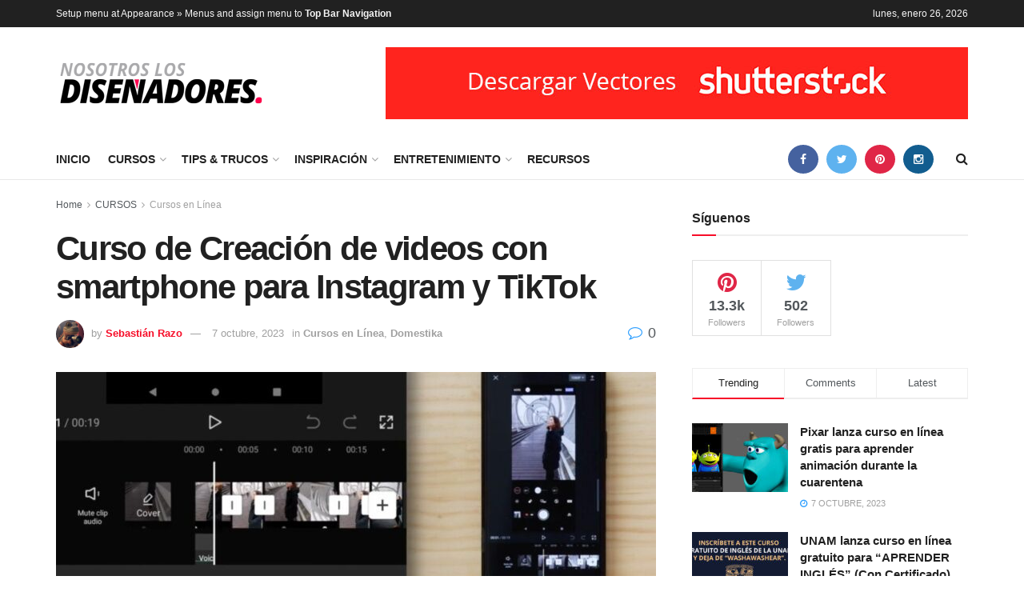

--- FILE ---
content_type: text/html; charset=UTF-8
request_url: https://www.xn--nosotros-los-diseadores-8hc.com/2023/10/07/curso-de-creacion-de-videos-con-smartphone-para-instagram-y-tiktok/
body_size: 27274
content:
<!doctype html>
<!--[if lt IE 7]> <html class="no-js lt-ie9 lt-ie8 lt-ie7" dir="ltr" lang="es-MX"
	prefix="og: https://ogp.me/ns#" > <![endif]-->
<!--[if IE 7]>    <html class="no-js lt-ie9 lt-ie8" dir="ltr" lang="es-MX"
	prefix="og: https://ogp.me/ns#" > <![endif]-->
<!--[if IE 8]>    <html class="no-js lt-ie9" dir="ltr" lang="es-MX"
	prefix="og: https://ogp.me/ns#" > <![endif]-->
<!--[if IE 9]>    <html class="no-js lt-ie10" dir="ltr" lang="es-MX"
	prefix="og: https://ogp.me/ns#" > <![endif]-->
<!--[if gt IE 8]><!--> <html class="no-js" dir="ltr" lang="es-MX"
	prefix="og: https://ogp.me/ns#" > <!--<![endif]-->
<head>
<script async src="//pagead2.googlesyndication.com/pagead/js/adsbygoogle.js"></script>
<script>
     (adsbygoogle = window.adsbygoogle || []).push({
          google_ad_client: "ca-pub-5938359584220989",
          enable_page_level_ads: true
     });
</script>

<!-- Global site tag (gtag.js) - Google Analytics -->
<script async src="https://www.googletagmanager.com/gtag/js?id=UA-116716506-1"></script>
<script>
  window.dataLayer = window.dataLayer || [];
  function gtag(){dataLayer.push(arguments);}
  gtag('js', new Date());

  gtag('config', 'UA-116716506-1');
</script>
    <meta http-equiv="Content-Type" content="text/html; charset=UTF-8" />
    <meta name='viewport' content='width=device-width, initial-scale=1, user-scalable=yes' />
    <link rel="profile" href="http://gmpg.org/xfn/11" />
    <link rel="pingback" href="https://www.xn--nosotros-los-diseadores-8hc.com/xmlrpc.php" />
    <title>Curso de Creación de videos con smartphone para Instagram y TikTok</title>

		<!-- All in One SEO 4.3.2 - aioseo.com -->
		<meta name="description" content="Aprende a crear videos impactantes para Instagram y TikTok con tu smartphone. ¡Domina la edición y capta la atención de tu audiencia!" />
		<meta name="robots" content="max-image-preview:large" />
		<link rel="canonical" href="https://www.xn--nosotros-los-diseadores-8hc.com/2023/10/07/curso-de-creacion-de-videos-con-smartphone-para-instagram-y-tiktok/" />
		<meta name="generator" content="All in One SEO (AIOSEO) 4.3.2 " />
		<meta property="og:locale" content="es_MX" />
		<meta property="og:site_name" content="nosotros-los-diseñadores - Apasionados por el Diseño" />
		<meta property="og:type" content="article" />
		<meta property="og:title" content="Curso de Creación de videos con smartphone para Instagram y TikTok" />
		<meta property="og:description" content="Aprende a crear videos impactantes para Instagram y TikTok con tu smartphone. ¡Domina la edición y capta la atención de tu audiencia!" />
		<meta property="og:url" content="https://www.xn--nosotros-los-diseadores-8hc.com/2023/10/07/curso-de-creacion-de-videos-con-smartphone-para-instagram-y-tiktok/" />
		<meta property="article:published_time" content="2023-10-07T15:56:27+00:00" />
		<meta property="article:modified_time" content="2025-03-11T05:03:01+00:00" />
		<meta name="twitter:card" content="summary_large_image" />
		<meta name="twitter:title" content="Curso de Creación de videos con smartphone para Instagram y TikTok" />
		<meta name="twitter:description" content="Aprende a crear videos impactantes para Instagram y TikTok con tu smartphone. ¡Domina la edición y capta la atención de tu audiencia!" />
		<script type="application/ld+json" class="aioseo-schema">
			{"@context":"https:\/\/schema.org","@graph":[{"@type":"BlogPosting","@id":"https:\/\/www.xn--nosotros-los-diseadores-8hc.com\/2023\/10\/07\/curso-de-creacion-de-videos-con-smartphone-para-instagram-y-tiktok\/#blogposting","name":"Curso de Creaci\u00f3n de videos con smartphone para Instagram y TikTok","headline":"Curso de Creaci\u00f3n de videos con smartphone para Instagram y TikTok","author":{"@id":"https:\/\/www.xn--nosotros-los-diseadores-8hc.com\/author\/sebas-r\/#author"},"publisher":{"@id":"https:\/\/www.xn--nosotros-los-diseadores-8hc.com\/#organization"},"image":{"@type":"ImageObject","url":"https:\/\/www.xn--nosotros-los-diseadores-8hc.com\/wp-content\/uploads\/2023\/10\/creador-videos-tiktok.jpg","width":1140,"height":570},"datePublished":"2023-10-07T15:56:27-06:00","dateModified":"2025-03-11T05:03:01-06:00","inLanguage":"es-MX","mainEntityOfPage":{"@id":"https:\/\/www.xn--nosotros-los-diseadores-8hc.com\/2023\/10\/07\/curso-de-creacion-de-videos-con-smartphone-para-instagram-y-tiktok\/#webpage"},"isPartOf":{"@id":"https:\/\/www.xn--nosotros-los-diseadores-8hc.com\/2023\/10\/07\/curso-de-creacion-de-videos-con-smartphone-para-instagram-y-tiktok\/#webpage"},"articleSection":"Cursos en L\u00ednea, Domestika"},{"@type":"BreadcrumbList","@id":"https:\/\/www.xn--nosotros-los-diseadores-8hc.com\/2023\/10\/07\/curso-de-creacion-de-videos-con-smartphone-para-instagram-y-tiktok\/#breadcrumblist","itemListElement":[{"@type":"ListItem","@id":"https:\/\/www.xn--nosotros-los-diseadores-8hc.com\/#listItem","position":1,"item":{"@type":"WebPage","@id":"https:\/\/www.xn--nosotros-los-diseadores-8hc.com\/","name":"Inicio","description":"Apasionados por el Dise\u00f1o","url":"https:\/\/www.xn--nosotros-los-diseadores-8hc.com\/"},"nextItem":"https:\/\/www.xn--nosotros-los-diseadores-8hc.com\/2023\/#listItem"},{"@type":"ListItem","@id":"https:\/\/www.xn--nosotros-los-diseadores-8hc.com\/2023\/#listItem","position":2,"item":{"@type":"WebPage","@id":"https:\/\/www.xn--nosotros-los-diseadores-8hc.com\/2023\/","name":"2023","url":"https:\/\/www.xn--nosotros-los-diseadores-8hc.com\/2023\/"},"nextItem":"https:\/\/www.xn--nosotros-los-diseadores-8hc.com\/2023\/10\/#listItem","previousItem":"https:\/\/www.xn--nosotros-los-diseadores-8hc.com\/#listItem"},{"@type":"ListItem","@id":"https:\/\/www.xn--nosotros-los-diseadores-8hc.com\/2023\/10\/#listItem","position":3,"item":{"@type":"WebPage","@id":"https:\/\/www.xn--nosotros-los-diseadores-8hc.com\/2023\/10\/","name":"October","url":"https:\/\/www.xn--nosotros-los-diseadores-8hc.com\/2023\/10\/"},"nextItem":"https:\/\/www.xn--nosotros-los-diseadores-8hc.com\/2023\/10\/07\/#listItem","previousItem":"https:\/\/www.xn--nosotros-los-diseadores-8hc.com\/2023\/#listItem"},{"@type":"ListItem","@id":"https:\/\/www.xn--nosotros-los-diseadores-8hc.com\/2023\/10\/07\/#listItem","position":4,"item":{"@type":"WebPage","@id":"https:\/\/www.xn--nosotros-los-diseadores-8hc.com\/2023\/10\/07\/","name":"7","url":"https:\/\/www.xn--nosotros-los-diseadores-8hc.com\/2023\/10\/07\/"},"nextItem":"https:\/\/www.xn--nosotros-los-diseadores-8hc.com\/2023\/10\/07\/curso-de-creacion-de-videos-con-smartphone-para-instagram-y-tiktok\/#listItem","previousItem":"https:\/\/www.xn--nosotros-los-diseadores-8hc.com\/2023\/10\/#listItem"},{"@type":"ListItem","@id":"https:\/\/www.xn--nosotros-los-diseadores-8hc.com\/2023\/10\/07\/curso-de-creacion-de-videos-con-smartphone-para-instagram-y-tiktok\/#listItem","position":5,"item":{"@type":"WebPage","@id":"https:\/\/www.xn--nosotros-los-diseadores-8hc.com\/2023\/10\/07\/curso-de-creacion-de-videos-con-smartphone-para-instagram-y-tiktok\/","name":"Curso de Creaci\u00f3n de videos con smartphone para Instagram y TikTok","description":"Aprende a crear videos impactantes para Instagram y TikTok con tu smartphone. \u00a1Domina la edici\u00f3n y capta la atenci\u00f3n de tu audiencia!","url":"https:\/\/www.xn--nosotros-los-diseadores-8hc.com\/2023\/10\/07\/curso-de-creacion-de-videos-con-smartphone-para-instagram-y-tiktok\/"},"previousItem":"https:\/\/www.xn--nosotros-los-diseadores-8hc.com\/2023\/10\/07\/#listItem"}]},{"@type":"Organization","@id":"https:\/\/www.xn--nosotros-los-diseadores-8hc.com\/#organization","name":"nosotros-los-dise\u00f1adores","url":"https:\/\/www.xn--nosotros-los-diseadores-8hc.com\/"},{"@type":"Person","@id":"https:\/\/www.xn--nosotros-los-diseadores-8hc.com\/author\/sebas-r\/#author","url":"https:\/\/www.xn--nosotros-los-diseadores-8hc.com\/author\/sebas-r\/","name":"Sebasti\u00e1n Razo","image":{"@type":"ImageObject","@id":"https:\/\/www.xn--nosotros-los-diseadores-8hc.com\/2023\/10\/07\/curso-de-creacion-de-videos-con-smartphone-para-instagram-y-tiktok\/#authorImage","url":"https:\/\/secure.gravatar.com\/avatar\/32966d7ccf654eea83133e284ef01165?s=96&d=mm&r=g","width":96,"height":96,"caption":"Sebasti\u00e1n Razo"}},{"@type":"WebPage","@id":"https:\/\/www.xn--nosotros-los-diseadores-8hc.com\/2023\/10\/07\/curso-de-creacion-de-videos-con-smartphone-para-instagram-y-tiktok\/#webpage","url":"https:\/\/www.xn--nosotros-los-diseadores-8hc.com\/2023\/10\/07\/curso-de-creacion-de-videos-con-smartphone-para-instagram-y-tiktok\/","name":"Curso de Creaci\u00f3n de videos con smartphone para Instagram y TikTok","description":"Aprende a crear videos impactantes para Instagram y TikTok con tu smartphone. \u00a1Domina la edici\u00f3n y capta la atenci\u00f3n de tu audiencia!","inLanguage":"es-MX","isPartOf":{"@id":"https:\/\/www.xn--nosotros-los-diseadores-8hc.com\/#website"},"breadcrumb":{"@id":"https:\/\/www.xn--nosotros-los-diseadores-8hc.com\/2023\/10\/07\/curso-de-creacion-de-videos-con-smartphone-para-instagram-y-tiktok\/#breadcrumblist"},"author":{"@id":"https:\/\/www.xn--nosotros-los-diseadores-8hc.com\/author\/sebas-r\/#author"},"creator":{"@id":"https:\/\/www.xn--nosotros-los-diseadores-8hc.com\/author\/sebas-r\/#author"},"image":{"@type":"ImageObject","url":"https:\/\/www.xn--nosotros-los-diseadores-8hc.com\/wp-content\/uploads\/2023\/10\/creador-videos-tiktok.jpg","@id":"https:\/\/www.xn--nosotros-los-diseadores-8hc.com\/#mainImage","width":1140,"height":570},"primaryImageOfPage":{"@id":"https:\/\/www.xn--nosotros-los-diseadores-8hc.com\/2023\/10\/07\/curso-de-creacion-de-videos-con-smartphone-para-instagram-y-tiktok\/#mainImage"},"datePublished":"2023-10-07T15:56:27-06:00","dateModified":"2025-03-11T05:03:01-06:00"},{"@type":"WebSite","@id":"https:\/\/www.xn--nosotros-los-diseadores-8hc.com\/#website","url":"https:\/\/www.xn--nosotros-los-diseadores-8hc.com\/","name":"nosotros-los-dise\u00f1adores","description":"Apasionados por el Dise\u00f1o","inLanguage":"es-MX","publisher":{"@id":"https:\/\/www.xn--nosotros-los-diseadores-8hc.com\/#organization"}}]}
		</script>
		<!-- All in One SEO -->

<meta property="og:type" content="article">
<meta property="og:title" content="Curso de Creación de videos con smartphone para Instagram y TikTok">
<meta property="og:site_name" content="nosotros-los-diseñadores">
<meta property="og:description" content="En un mundo digital saturado de imágenes estáticas, los videos se han convertido en la moneda de cambio para destacar">
<meta property="og:url" content="https://www.xn--nosotros-los-diseadores-8hc.com/2023/10/07/curso-de-creacion-de-videos-con-smartphone-para-instagram-y-tiktok/">
<meta property="og:image" content="https://www.xn--nosotros-los-diseadores-8hc.com/wp-content/uploads/2023/10/creador-videos-tiktok.jpg">
<meta property="og:image:height" content="570">
<meta property="og:image:width" content="1140">
<meta property="article:published_time" content="2023-10-07T15:56:27+00:00">
<meta property="article:modified_time" content="2025-03-11T05:03:01+00:00">
<meta property="article:section" content="Cursos en Línea">
<meta name="twitter:card" content="summary_large_image">
<meta name="twitter:title" content="Curso de Creación de videos con smartphone para Instagram y TikTok">
<meta name="twitter:description" content="En un mundo digital saturado de imágenes estáticas, los videos se han convertido en la moneda de cambio para destacar">
<meta name="twitter:url" content="https://www.xn--nosotros-los-diseadores-8hc.com/2023/10/07/curso-de-creacion-de-videos-con-smartphone-para-instagram-y-tiktok/">
<meta name="twitter:site" content="">
<meta name="twitter:image:src" content="https://www.xn--nosotros-los-diseadores-8hc.com/wp-content/uploads/2023/10/creador-videos-tiktok.jpg">
<meta name="twitter:image:width" content="1140">
<meta name="twitter:image:height" content="570">
            <script type="text/javascript"> var ajax_url = 'https://www.xn--nosotros-los-diseadores-8hc.com/?ajax-request=jnews'; </script>
            <link rel="amphtml" href="https://www.xn--nosotros-los-diseadores-8hc.com/2023/10/07/curso-de-creacion-de-videos-con-smartphone-para-instagram-y-tiktok/amp/" /><meta name="generator" content="AMP for WP 1.0.81"/><link rel='dns-prefetch' href='//fonts.googleapis.com' />
<link rel="alternate" type="application/rss+xml" title="nosotros-los-diseñadores &raquo; Feed" href="https://www.xn--nosotros-los-diseadores-8hc.com/feed/" />
<link rel="alternate" type="application/rss+xml" title="nosotros-los-diseñadores &raquo; RSS de los comentarios" href="https://www.xn--nosotros-los-diseadores-8hc.com/comments/feed/" />
<link rel="alternate" type="application/rss+xml" title="nosotros-los-diseñadores &raquo; Curso de Creación de videos con smartphone para Instagram y TikTok RSS de los comentarios" href="https://www.xn--nosotros-los-diseadores-8hc.com/2023/10/07/curso-de-creacion-de-videos-con-smartphone-para-instagram-y-tiktok/feed/" />
		<!-- This site uses the Google Analytics by MonsterInsights plugin v9.11.1 - Using Analytics tracking - https://www.monsterinsights.com/ -->
							<script src="//www.googletagmanager.com/gtag/js?id=G-086WP0KCHN"  data-cfasync="false" data-wpfc-render="false" type="text/javascript" async></script>
			<script data-cfasync="false" data-wpfc-render="false" type="text/javascript">
				var mi_version = '9.11.1';
				var mi_track_user = true;
				var mi_no_track_reason = '';
								var MonsterInsightsDefaultLocations = {"page_location":"https:\/\/www.xn--nosotros-los-diseadores-8hc.com\/2023\/10\/07\/curso-de-creacion-de-videos-con-smartphone-para-instagram-y-tiktok\/"};
								if ( typeof MonsterInsightsPrivacyGuardFilter === 'function' ) {
					var MonsterInsightsLocations = (typeof MonsterInsightsExcludeQuery === 'object') ? MonsterInsightsPrivacyGuardFilter( MonsterInsightsExcludeQuery ) : MonsterInsightsPrivacyGuardFilter( MonsterInsightsDefaultLocations );
				} else {
					var MonsterInsightsLocations = (typeof MonsterInsightsExcludeQuery === 'object') ? MonsterInsightsExcludeQuery : MonsterInsightsDefaultLocations;
				}

								var disableStrs = [
										'ga-disable-G-086WP0KCHN',
									];

				/* Function to detect opted out users */
				function __gtagTrackerIsOptedOut() {
					for (var index = 0; index < disableStrs.length; index++) {
						if (document.cookie.indexOf(disableStrs[index] + '=true') > -1) {
							return true;
						}
					}

					return false;
				}

				/* Disable tracking if the opt-out cookie exists. */
				if (__gtagTrackerIsOptedOut()) {
					for (var index = 0; index < disableStrs.length; index++) {
						window[disableStrs[index]] = true;
					}
				}

				/* Opt-out function */
				function __gtagTrackerOptout() {
					for (var index = 0; index < disableStrs.length; index++) {
						document.cookie = disableStrs[index] + '=true; expires=Thu, 31 Dec 2099 23:59:59 UTC; path=/';
						window[disableStrs[index]] = true;
					}
				}

				if ('undefined' === typeof gaOptout) {
					function gaOptout() {
						__gtagTrackerOptout();
					}
				}
								window.dataLayer = window.dataLayer || [];

				window.MonsterInsightsDualTracker = {
					helpers: {},
					trackers: {},
				};
				if (mi_track_user) {
					function __gtagDataLayer() {
						dataLayer.push(arguments);
					}

					function __gtagTracker(type, name, parameters) {
						if (!parameters) {
							parameters = {};
						}

						if (parameters.send_to) {
							__gtagDataLayer.apply(null, arguments);
							return;
						}

						if (type === 'event') {
														parameters.send_to = monsterinsights_frontend.v4_id;
							var hookName = name;
							if (typeof parameters['event_category'] !== 'undefined') {
								hookName = parameters['event_category'] + ':' + name;
							}

							if (typeof MonsterInsightsDualTracker.trackers[hookName] !== 'undefined') {
								MonsterInsightsDualTracker.trackers[hookName](parameters);
							} else {
								__gtagDataLayer('event', name, parameters);
							}
							
						} else {
							__gtagDataLayer.apply(null, arguments);
						}
					}

					__gtagTracker('js', new Date());
					__gtagTracker('set', {
						'developer_id.dZGIzZG': true,
											});
					if ( MonsterInsightsLocations.page_location ) {
						__gtagTracker('set', MonsterInsightsLocations);
					}
										__gtagTracker('config', 'G-086WP0KCHN', {"forceSSL":"true","link_attribution":"true"} );
										window.gtag = __gtagTracker;										(function () {
						/* https://developers.google.com/analytics/devguides/collection/analyticsjs/ */
						/* ga and __gaTracker compatibility shim. */
						var noopfn = function () {
							return null;
						};
						var newtracker = function () {
							return new Tracker();
						};
						var Tracker = function () {
							return null;
						};
						var p = Tracker.prototype;
						p.get = noopfn;
						p.set = noopfn;
						p.send = function () {
							var args = Array.prototype.slice.call(arguments);
							args.unshift('send');
							__gaTracker.apply(null, args);
						};
						var __gaTracker = function () {
							var len = arguments.length;
							if (len === 0) {
								return;
							}
							var f = arguments[len - 1];
							if (typeof f !== 'object' || f === null || typeof f.hitCallback !== 'function') {
								if ('send' === arguments[0]) {
									var hitConverted, hitObject = false, action;
									if ('event' === arguments[1]) {
										if ('undefined' !== typeof arguments[3]) {
											hitObject = {
												'eventAction': arguments[3],
												'eventCategory': arguments[2],
												'eventLabel': arguments[4],
												'value': arguments[5] ? arguments[5] : 1,
											}
										}
									}
									if ('pageview' === arguments[1]) {
										if ('undefined' !== typeof arguments[2]) {
											hitObject = {
												'eventAction': 'page_view',
												'page_path': arguments[2],
											}
										}
									}
									if (typeof arguments[2] === 'object') {
										hitObject = arguments[2];
									}
									if (typeof arguments[5] === 'object') {
										Object.assign(hitObject, arguments[5]);
									}
									if ('undefined' !== typeof arguments[1].hitType) {
										hitObject = arguments[1];
										if ('pageview' === hitObject.hitType) {
											hitObject.eventAction = 'page_view';
										}
									}
									if (hitObject) {
										action = 'timing' === arguments[1].hitType ? 'timing_complete' : hitObject.eventAction;
										hitConverted = mapArgs(hitObject);
										__gtagTracker('event', action, hitConverted);
									}
								}
								return;
							}

							function mapArgs(args) {
								var arg, hit = {};
								var gaMap = {
									'eventCategory': 'event_category',
									'eventAction': 'event_action',
									'eventLabel': 'event_label',
									'eventValue': 'event_value',
									'nonInteraction': 'non_interaction',
									'timingCategory': 'event_category',
									'timingVar': 'name',
									'timingValue': 'value',
									'timingLabel': 'event_label',
									'page': 'page_path',
									'location': 'page_location',
									'title': 'page_title',
									'referrer' : 'page_referrer',
								};
								for (arg in args) {
																		if (!(!args.hasOwnProperty(arg) || !gaMap.hasOwnProperty(arg))) {
										hit[gaMap[arg]] = args[arg];
									} else {
										hit[arg] = args[arg];
									}
								}
								return hit;
							}

							try {
								f.hitCallback();
							} catch (ex) {
							}
						};
						__gaTracker.create = newtracker;
						__gaTracker.getByName = newtracker;
						__gaTracker.getAll = function () {
							return [];
						};
						__gaTracker.remove = noopfn;
						__gaTracker.loaded = true;
						window['__gaTracker'] = __gaTracker;
					})();
									} else {
										console.log("");
					(function () {
						function __gtagTracker() {
							return null;
						}

						window['__gtagTracker'] = __gtagTracker;
						window['gtag'] = __gtagTracker;
					})();
									}
			</script>
							<!-- / Google Analytics by MonsterInsights -->
		<script type="text/javascript">
window._wpemojiSettings = {"baseUrl":"https:\/\/s.w.org\/images\/core\/emoji\/14.0.0\/72x72\/","ext":".png","svgUrl":"https:\/\/s.w.org\/images\/core\/emoji\/14.0.0\/svg\/","svgExt":".svg","source":{"concatemoji":"https:\/\/www.xn--nosotros-los-diseadores-8hc.com\/wp-includes\/js\/wp-emoji-release.min.js?ver=6.2.8"}};
/*! This file is auto-generated */
!function(e,a,t){var n,r,o,i=a.createElement("canvas"),p=i.getContext&&i.getContext("2d");function s(e,t){p.clearRect(0,0,i.width,i.height),p.fillText(e,0,0);e=i.toDataURL();return p.clearRect(0,0,i.width,i.height),p.fillText(t,0,0),e===i.toDataURL()}function c(e){var t=a.createElement("script");t.src=e,t.defer=t.type="text/javascript",a.getElementsByTagName("head")[0].appendChild(t)}for(o=Array("flag","emoji"),t.supports={everything:!0,everythingExceptFlag:!0},r=0;r<o.length;r++)t.supports[o[r]]=function(e){if(p&&p.fillText)switch(p.textBaseline="top",p.font="600 32px Arial",e){case"flag":return s("\ud83c\udff3\ufe0f\u200d\u26a7\ufe0f","\ud83c\udff3\ufe0f\u200b\u26a7\ufe0f")?!1:!s("\ud83c\uddfa\ud83c\uddf3","\ud83c\uddfa\u200b\ud83c\uddf3")&&!s("\ud83c\udff4\udb40\udc67\udb40\udc62\udb40\udc65\udb40\udc6e\udb40\udc67\udb40\udc7f","\ud83c\udff4\u200b\udb40\udc67\u200b\udb40\udc62\u200b\udb40\udc65\u200b\udb40\udc6e\u200b\udb40\udc67\u200b\udb40\udc7f");case"emoji":return!s("\ud83e\udef1\ud83c\udffb\u200d\ud83e\udef2\ud83c\udfff","\ud83e\udef1\ud83c\udffb\u200b\ud83e\udef2\ud83c\udfff")}return!1}(o[r]),t.supports.everything=t.supports.everything&&t.supports[o[r]],"flag"!==o[r]&&(t.supports.everythingExceptFlag=t.supports.everythingExceptFlag&&t.supports[o[r]]);t.supports.everythingExceptFlag=t.supports.everythingExceptFlag&&!t.supports.flag,t.DOMReady=!1,t.readyCallback=function(){t.DOMReady=!0},t.supports.everything||(n=function(){t.readyCallback()},a.addEventListener?(a.addEventListener("DOMContentLoaded",n,!1),e.addEventListener("load",n,!1)):(e.attachEvent("onload",n),a.attachEvent("onreadystatechange",function(){"complete"===a.readyState&&t.readyCallback()})),(e=t.source||{}).concatemoji?c(e.concatemoji):e.wpemoji&&e.twemoji&&(c(e.twemoji),c(e.wpemoji)))}(window,document,window._wpemojiSettings);
</script>
<style type="text/css">
img.wp-smiley,
img.emoji {
	display: inline !important;
	border: none !important;
	box-shadow: none !important;
	height: 1em !important;
	width: 1em !important;
	margin: 0 0.07em !important;
	vertical-align: -0.1em !important;
	background: none !important;
	padding: 0 !important;
}
</style>
	<link rel='stylesheet' id='wp-block-library-css' href='https://www.xn--nosotros-los-diseadores-8hc.com/wp-includes/css/dist/block-library/style.min.css?ver=6.2.8' type='text/css' media='all' />
<link rel='stylesheet' id='classic-theme-styles-css' href='https://www.xn--nosotros-los-diseadores-8hc.com/wp-includes/css/classic-themes.min.css?ver=6.2.8' type='text/css' media='all' />
<style id='global-styles-inline-css' type='text/css'>
body{--wp--preset--color--black: #000000;--wp--preset--color--cyan-bluish-gray: #abb8c3;--wp--preset--color--white: #ffffff;--wp--preset--color--pale-pink: #f78da7;--wp--preset--color--vivid-red: #cf2e2e;--wp--preset--color--luminous-vivid-orange: #ff6900;--wp--preset--color--luminous-vivid-amber: #fcb900;--wp--preset--color--light-green-cyan: #7bdcb5;--wp--preset--color--vivid-green-cyan: #00d084;--wp--preset--color--pale-cyan-blue: #8ed1fc;--wp--preset--color--vivid-cyan-blue: #0693e3;--wp--preset--color--vivid-purple: #9b51e0;--wp--preset--gradient--vivid-cyan-blue-to-vivid-purple: linear-gradient(135deg,rgba(6,147,227,1) 0%,rgb(155,81,224) 100%);--wp--preset--gradient--light-green-cyan-to-vivid-green-cyan: linear-gradient(135deg,rgb(122,220,180) 0%,rgb(0,208,130) 100%);--wp--preset--gradient--luminous-vivid-amber-to-luminous-vivid-orange: linear-gradient(135deg,rgba(252,185,0,1) 0%,rgba(255,105,0,1) 100%);--wp--preset--gradient--luminous-vivid-orange-to-vivid-red: linear-gradient(135deg,rgba(255,105,0,1) 0%,rgb(207,46,46) 100%);--wp--preset--gradient--very-light-gray-to-cyan-bluish-gray: linear-gradient(135deg,rgb(238,238,238) 0%,rgb(169,184,195) 100%);--wp--preset--gradient--cool-to-warm-spectrum: linear-gradient(135deg,rgb(74,234,220) 0%,rgb(151,120,209) 20%,rgb(207,42,186) 40%,rgb(238,44,130) 60%,rgb(251,105,98) 80%,rgb(254,248,76) 100%);--wp--preset--gradient--blush-light-purple: linear-gradient(135deg,rgb(255,206,236) 0%,rgb(152,150,240) 100%);--wp--preset--gradient--blush-bordeaux: linear-gradient(135deg,rgb(254,205,165) 0%,rgb(254,45,45) 50%,rgb(107,0,62) 100%);--wp--preset--gradient--luminous-dusk: linear-gradient(135deg,rgb(255,203,112) 0%,rgb(199,81,192) 50%,rgb(65,88,208) 100%);--wp--preset--gradient--pale-ocean: linear-gradient(135deg,rgb(255,245,203) 0%,rgb(182,227,212) 50%,rgb(51,167,181) 100%);--wp--preset--gradient--electric-grass: linear-gradient(135deg,rgb(202,248,128) 0%,rgb(113,206,126) 100%);--wp--preset--gradient--midnight: linear-gradient(135deg,rgb(2,3,129) 0%,rgb(40,116,252) 100%);--wp--preset--duotone--dark-grayscale: url('#wp-duotone-dark-grayscale');--wp--preset--duotone--grayscale: url('#wp-duotone-grayscale');--wp--preset--duotone--purple-yellow: url('#wp-duotone-purple-yellow');--wp--preset--duotone--blue-red: url('#wp-duotone-blue-red');--wp--preset--duotone--midnight: url('#wp-duotone-midnight');--wp--preset--duotone--magenta-yellow: url('#wp-duotone-magenta-yellow');--wp--preset--duotone--purple-green: url('#wp-duotone-purple-green');--wp--preset--duotone--blue-orange: url('#wp-duotone-blue-orange');--wp--preset--font-size--small: 13px;--wp--preset--font-size--medium: 20px;--wp--preset--font-size--large: 36px;--wp--preset--font-size--x-large: 42px;--wp--preset--spacing--20: 0.44rem;--wp--preset--spacing--30: 0.67rem;--wp--preset--spacing--40: 1rem;--wp--preset--spacing--50: 1.5rem;--wp--preset--spacing--60: 2.25rem;--wp--preset--spacing--70: 3.38rem;--wp--preset--spacing--80: 5.06rem;--wp--preset--shadow--natural: 6px 6px 9px rgba(0, 0, 0, 0.2);--wp--preset--shadow--deep: 12px 12px 50px rgba(0, 0, 0, 0.4);--wp--preset--shadow--sharp: 6px 6px 0px rgba(0, 0, 0, 0.2);--wp--preset--shadow--outlined: 6px 6px 0px -3px rgba(255, 255, 255, 1), 6px 6px rgba(0, 0, 0, 1);--wp--preset--shadow--crisp: 6px 6px 0px rgba(0, 0, 0, 1);}:where(.is-layout-flex){gap: 0.5em;}body .is-layout-flow > .alignleft{float: left;margin-inline-start: 0;margin-inline-end: 2em;}body .is-layout-flow > .alignright{float: right;margin-inline-start: 2em;margin-inline-end: 0;}body .is-layout-flow > .aligncenter{margin-left: auto !important;margin-right: auto !important;}body .is-layout-constrained > .alignleft{float: left;margin-inline-start: 0;margin-inline-end: 2em;}body .is-layout-constrained > .alignright{float: right;margin-inline-start: 2em;margin-inline-end: 0;}body .is-layout-constrained > .aligncenter{margin-left: auto !important;margin-right: auto !important;}body .is-layout-constrained > :where(:not(.alignleft):not(.alignright):not(.alignfull)){max-width: var(--wp--style--global--content-size);margin-left: auto !important;margin-right: auto !important;}body .is-layout-constrained > .alignwide{max-width: var(--wp--style--global--wide-size);}body .is-layout-flex{display: flex;}body .is-layout-flex{flex-wrap: wrap;align-items: center;}body .is-layout-flex > *{margin: 0;}:where(.wp-block-columns.is-layout-flex){gap: 2em;}.has-black-color{color: var(--wp--preset--color--black) !important;}.has-cyan-bluish-gray-color{color: var(--wp--preset--color--cyan-bluish-gray) !important;}.has-white-color{color: var(--wp--preset--color--white) !important;}.has-pale-pink-color{color: var(--wp--preset--color--pale-pink) !important;}.has-vivid-red-color{color: var(--wp--preset--color--vivid-red) !important;}.has-luminous-vivid-orange-color{color: var(--wp--preset--color--luminous-vivid-orange) !important;}.has-luminous-vivid-amber-color{color: var(--wp--preset--color--luminous-vivid-amber) !important;}.has-light-green-cyan-color{color: var(--wp--preset--color--light-green-cyan) !important;}.has-vivid-green-cyan-color{color: var(--wp--preset--color--vivid-green-cyan) !important;}.has-pale-cyan-blue-color{color: var(--wp--preset--color--pale-cyan-blue) !important;}.has-vivid-cyan-blue-color{color: var(--wp--preset--color--vivid-cyan-blue) !important;}.has-vivid-purple-color{color: var(--wp--preset--color--vivid-purple) !important;}.has-black-background-color{background-color: var(--wp--preset--color--black) !important;}.has-cyan-bluish-gray-background-color{background-color: var(--wp--preset--color--cyan-bluish-gray) !important;}.has-white-background-color{background-color: var(--wp--preset--color--white) !important;}.has-pale-pink-background-color{background-color: var(--wp--preset--color--pale-pink) !important;}.has-vivid-red-background-color{background-color: var(--wp--preset--color--vivid-red) !important;}.has-luminous-vivid-orange-background-color{background-color: var(--wp--preset--color--luminous-vivid-orange) !important;}.has-luminous-vivid-amber-background-color{background-color: var(--wp--preset--color--luminous-vivid-amber) !important;}.has-light-green-cyan-background-color{background-color: var(--wp--preset--color--light-green-cyan) !important;}.has-vivid-green-cyan-background-color{background-color: var(--wp--preset--color--vivid-green-cyan) !important;}.has-pale-cyan-blue-background-color{background-color: var(--wp--preset--color--pale-cyan-blue) !important;}.has-vivid-cyan-blue-background-color{background-color: var(--wp--preset--color--vivid-cyan-blue) !important;}.has-vivid-purple-background-color{background-color: var(--wp--preset--color--vivid-purple) !important;}.has-black-border-color{border-color: var(--wp--preset--color--black) !important;}.has-cyan-bluish-gray-border-color{border-color: var(--wp--preset--color--cyan-bluish-gray) !important;}.has-white-border-color{border-color: var(--wp--preset--color--white) !important;}.has-pale-pink-border-color{border-color: var(--wp--preset--color--pale-pink) !important;}.has-vivid-red-border-color{border-color: var(--wp--preset--color--vivid-red) !important;}.has-luminous-vivid-orange-border-color{border-color: var(--wp--preset--color--luminous-vivid-orange) !important;}.has-luminous-vivid-amber-border-color{border-color: var(--wp--preset--color--luminous-vivid-amber) !important;}.has-light-green-cyan-border-color{border-color: var(--wp--preset--color--light-green-cyan) !important;}.has-vivid-green-cyan-border-color{border-color: var(--wp--preset--color--vivid-green-cyan) !important;}.has-pale-cyan-blue-border-color{border-color: var(--wp--preset--color--pale-cyan-blue) !important;}.has-vivid-cyan-blue-border-color{border-color: var(--wp--preset--color--vivid-cyan-blue) !important;}.has-vivid-purple-border-color{border-color: var(--wp--preset--color--vivid-purple) !important;}.has-vivid-cyan-blue-to-vivid-purple-gradient-background{background: var(--wp--preset--gradient--vivid-cyan-blue-to-vivid-purple) !important;}.has-light-green-cyan-to-vivid-green-cyan-gradient-background{background: var(--wp--preset--gradient--light-green-cyan-to-vivid-green-cyan) !important;}.has-luminous-vivid-amber-to-luminous-vivid-orange-gradient-background{background: var(--wp--preset--gradient--luminous-vivid-amber-to-luminous-vivid-orange) !important;}.has-luminous-vivid-orange-to-vivid-red-gradient-background{background: var(--wp--preset--gradient--luminous-vivid-orange-to-vivid-red) !important;}.has-very-light-gray-to-cyan-bluish-gray-gradient-background{background: var(--wp--preset--gradient--very-light-gray-to-cyan-bluish-gray) !important;}.has-cool-to-warm-spectrum-gradient-background{background: var(--wp--preset--gradient--cool-to-warm-spectrum) !important;}.has-blush-light-purple-gradient-background{background: var(--wp--preset--gradient--blush-light-purple) !important;}.has-blush-bordeaux-gradient-background{background: var(--wp--preset--gradient--blush-bordeaux) !important;}.has-luminous-dusk-gradient-background{background: var(--wp--preset--gradient--luminous-dusk) !important;}.has-pale-ocean-gradient-background{background: var(--wp--preset--gradient--pale-ocean) !important;}.has-electric-grass-gradient-background{background: var(--wp--preset--gradient--electric-grass) !important;}.has-midnight-gradient-background{background: var(--wp--preset--gradient--midnight) !important;}.has-small-font-size{font-size: var(--wp--preset--font-size--small) !important;}.has-medium-font-size{font-size: var(--wp--preset--font-size--medium) !important;}.has-large-font-size{font-size: var(--wp--preset--font-size--large) !important;}.has-x-large-font-size{font-size: var(--wp--preset--font-size--x-large) !important;}
.wp-block-navigation a:where(:not(.wp-element-button)){color: inherit;}
:where(.wp-block-columns.is-layout-flex){gap: 2em;}
.wp-block-pullquote{font-size: 1.5em;line-height: 1.6;}
</style>
<link rel='stylesheet' id='jnews-previewslider-css' href='https://www.xn--nosotros-los-diseadores-8hc.com/wp-content/plugins/jnews-gallery/assets/css/previewslider.css' type='text/css' media='all' />
<link rel='stylesheet' id='jnews-previewslider-responsive-css' href='https://www.xn--nosotros-los-diseadores-8hc.com/wp-content/plugins/jnews-gallery/assets/css/previewslider-responsive.css' type='text/css' media='all' />
<link rel='stylesheet' id='animate-css' href='https://www.xn--nosotros-los-diseadores-8hc.com/wp-content/plugins/wp-quiz/assets/frontend/css/animate.css?ver=3.6.0' type='text/css' media='all' />
<link rel='stylesheet' id='wp-quiz-css' href='https://www.xn--nosotros-los-diseadores-8hc.com/wp-content/plugins/wp-quiz/assets/frontend/css/wp-quiz.css?ver=2.0.10' type='text/css' media='all' />
<link rel='stylesheet' id='jnews_customizer_font-css' href='//fonts.googleapis.com/css?family=Roboto%3Aregular%2C500%2C700%2C500%2Cregular' type='text/css' media='all' />
<link rel='stylesheet' id='mediaelement-css' href='https://www.xn--nosotros-los-diseadores-8hc.com/wp-includes/js/mediaelement/mediaelementplayer-legacy.min.css?ver=4.2.17' type='text/css' media='all' />
<link rel='stylesheet' id='wp-mediaelement-css' href='https://www.xn--nosotros-los-diseadores-8hc.com/wp-includes/js/mediaelement/wp-mediaelement.min.css?ver=6.2.8' type='text/css' media='all' />
<link rel='stylesheet' id='jnews-frontend-css' href='https://www.xn--nosotros-los-diseadores-8hc.com/wp-content/themes/jnews/assets/dist/frontend.min.css?ver=1.0.0' type='text/css' media='all' />
<link rel='stylesheet' id='jnews-style-css' href='https://www.xn--nosotros-los-diseadores-8hc.com/wp-content/themes/jnews/style.css?ver=1.0.0' type='text/css' media='all' />
<link rel='stylesheet' id='jnews-dynamic-style-css' href='http://www.xn--nosotros-los-diseadores-8hc.com/wp-content/uploads/jnews/jnews-dynamic-styles.css?ver=6.2.8' type='text/css' media='all' />
<link rel='stylesheet' id='jnews-social-login-style-css' href='https://www.xn--nosotros-los-diseadores-8hc.com/wp-content/plugins/jnews-social-login/assets/css/plugin.css?ver=1.0.0' type='text/css' media='all' />
<link rel='stylesheet' id='jnews-weather-style-css' href='https://www.xn--nosotros-los-diseadores-8hc.com/wp-content/plugins/jnews-weather/assets/css/plugin.css?ver=1.0.0' type='text/css' media='all' />
<script type='text/javascript' src='https://www.xn--nosotros-los-diseadores-8hc.com/wp-content/plugins/google-analytics-for-wordpress/assets/js/frontend-gtag.min.js?ver=9.11.1' id='monsterinsights-frontend-script-js'></script>
<script data-cfasync="false" data-wpfc-render="false" type="text/javascript" id='monsterinsights-frontend-script-js-extra'>/* <![CDATA[ */
var monsterinsights_frontend = {"js_events_tracking":"true","download_extensions":"doc,pdf,ppt,zip,xls,docx,pptx,xlsx","inbound_paths":"[{\"path\":\"\\\/go\\\/\",\"label\":\"affiliate\"},{\"path\":\"\\\/recommend\\\/\",\"label\":\"affiliate\"}]","home_url":"https:\/\/www.xn--nosotros-los-diseadores-8hc.com","hash_tracking":"false","v4_id":"G-086WP0KCHN"};/* ]]> */
</script>
<script type='text/javascript' src='https://www.xn--nosotros-los-diseadores-8hc.com/wp-includes/js/jquery/jquery.min.js?ver=3.6.4' id='jquery-core-js'></script>
<script type='text/javascript' src='https://www.xn--nosotros-los-diseadores-8hc.com/wp-includes/js/jquery/jquery-migrate.min.js?ver=3.4.0' id='jquery-migrate-js'></script>
<script type='text/javascript' src='https://www.xn--nosotros-los-diseadores-8hc.com/wp-content/plugins/jnews-gallery/assets/js/jquery.previewslider.js' id='jnews-previewslider-js'></script>
<link rel="https://api.w.org/" href="https://www.xn--nosotros-los-diseadores-8hc.com/wp-json/" /><link rel="alternate" type="application/json" href="https://www.xn--nosotros-los-diseadores-8hc.com/wp-json/wp/v2/posts/14760" /><link rel="EditURI" type="application/rsd+xml" title="RSD" href="https://www.xn--nosotros-los-diseadores-8hc.com/xmlrpc.php?rsd" />
<link rel="wlwmanifest" type="application/wlwmanifest+xml" href="https://www.xn--nosotros-los-diseadores-8hc.com/wp-includes/wlwmanifest.xml" />
<meta name="generator" content="WordPress 6.2.8" />
<link rel='shortlink' href='https://www.xn--nosotros-los-diseadores-8hc.com/?p=14760' />
<link rel="alternate" type="application/json+oembed" href="https://www.xn--nosotros-los-diseadores-8hc.com/wp-json/oembed/1.0/embed?url=https%3A%2F%2Fwww.xn--nosotros-los-diseadores-8hc.com%2F2023%2F10%2F07%2Fcurso-de-creacion-de-videos-con-smartphone-para-instagram-y-tiktok%2F" />
<link rel="alternate" type="text/xml+oembed" href="https://www.xn--nosotros-los-diseadores-8hc.com/wp-json/oembed/1.0/embed?url=https%3A%2F%2Fwww.xn--nosotros-los-diseadores-8hc.com%2F2023%2F10%2F07%2Fcurso-de-creacion-de-videos-con-smartphone-para-instagram-y-tiktok%2F&#038;format=xml" />
            <script type="text/javascript">

                /* Create XMLHttpRequest object and set variables */
                var xhr = ( window.XMLHttpRequest )
                        ? new XMLHttpRequest()
                        : new ActiveXObject( "Microsoft.XMLHTTP" ),
                    url = ajax_url,
                    params = 'action=views_handler&token=4109ba221c&jnews_id=14760';
                /* Set request method and target URL */
                xhr.open( "POST", url, true );
                /* Set request header */
                xhr.setRequestHeader( "Content-type", "application/x-www-form-urlencoded" );
                /* Hook into onreadystatechange */
                xhr.onreadystatechange = function() {
                    if ( 4 === xhr.readyState && 200 === xhr.status ) {
                        if ( window.console && window.console.log ) {
                            window.console.log( xhr.responseText );
                        }
                    }
                };
                /* Send request */
                xhr.send( params );

            </script>
            <meta name="generator" content="Powered by WPBakery Page Builder - drag and drop page builder for WordPress."/>
<!--[if lte IE 9]><link rel="stylesheet" type="text/css" href="https://www.xn--nosotros-los-diseadores-8hc.com/wp-content/plugins/js_composer/assets/css/vc_lte_ie9.min.css" media="screen"><![endif]--><script type='application/ld+json'>{"@context":"http:\/\/schema.org","@type":"WebSite","@id":"https:\/\/www.xn--nosotros-los-diseadores-8hc.com\/#website","url":"https:\/\/www.xn--nosotros-los-diseadores-8hc.com\/","name":"","potentialAction":{"@type":"SearchAction","target":"https:\/\/www.xn--nosotros-los-diseadores-8hc.com\/?s={search_term_string}","query-input":"required name=search_term_string"}}</script>
<link rel="icon" href="https://www.xn--nosotros-los-diseadores-8hc.com/wp-content/uploads/2023/04/cropped-favicon-nosotros-los-disenadores-32x32.png" sizes="32x32" />
<link rel="icon" href="https://www.xn--nosotros-los-diseadores-8hc.com/wp-content/uploads/2023/04/cropped-favicon-nosotros-los-disenadores-192x192.png" sizes="192x192" />
<link rel="apple-touch-icon" href="https://www.xn--nosotros-los-diseadores-8hc.com/wp-content/uploads/2023/04/cropped-favicon-nosotros-los-disenadores-180x180.png" />
<meta name="msapplication-TileImage" content="https://www.xn--nosotros-los-diseadores-8hc.com/wp-content/uploads/2023/04/cropped-favicon-nosotros-los-disenadores-270x270.png" />
<noscript><style type="text/css"> .wpb_animate_when_almost_visible { opacity: 1; }</style></noscript></head>
<body class="post-template-default single single-post postid-14760 single-format-standard jnews jsc_normal wpb-js-composer js-comp-ver-5.3 vc_responsive jeg_single_tpl_1">

    

    <div class="jeg_ad jeg_ad_top jnews_header_top_ads">
            </div>

    <!-- The Main Wrapper
    ============================================= -->
    <div class="jeg_viewport">

        
        <div class="jeg_header_wrapper">
            <div class="jeg_header_instagram_wrapper">
    </div>

<!-- HEADER -->
<div class="jeg_header normal">
    <div class="jeg_topbar jeg_container dark">
    <div class="container">
        <div class="jeg_nav_row">
            
                <div class="jeg_nav_col jeg_nav_left  jeg_nav_grow">
                    <div class="item_wrap jeg_nav_alignleft">
                        <div class="jeg_nav_item">
	<ul class='jeg_menu jeg_top_menu'>
                <li><a href='https://www.xn--nosotros-los-diseadores-8hc.com/wp-admin/nav-menus.php?action=locations' class='empty-menu'>Setup menu at Appearance &raquo; Menus and assign menu to <strong>Top Bar Navigation</strong></a></li>
            </ul></div>                    </div>
                </div>

                
                <div class="jeg_nav_col jeg_nav_center  jeg_nav_normal">
                    <div class="item_wrap jeg_nav_aligncenter">
                                            </div>
                </div>

                
                <div class="jeg_nav_col jeg_nav_right  jeg_nav_normal">
                    <div class="item_wrap jeg_nav_alignright">
                        <div class="jeg_nav_item jeg_top_date">
    lunes, enero 26, 2026</div>                    </div>
                </div>

                        </div>
    </div>
</div><!-- /.jeg_container --><div class="jeg_midbar jeg_container normal">
    <div class="container">
        <div class="jeg_nav_row">
            
                <div class="jeg_nav_col jeg_nav_left jeg_nav_normal">
                    <div class="item_wrap jeg_nav_alignleft">
                        <div class="jeg_nav_item jeg_logo">
    <a href="https://www.xn--nosotros-los-diseadores-8hc.com/" style="padding: 0 0 0 0;">
        <img src="http://www.xn--nosotros-los-diseadores-8hc.com/wp-content/uploads/2018/03/nosotros-los-dinadores-header-logo@2x.png"  alt="nosotros-los-diseñadores">    </a>
</div>                    </div>
                </div>

                
                <div class="jeg_nav_col jeg_nav_center jeg_nav_normal">
                    <div class="item_wrap jeg_nav_aligncenter">
                                            </div>
                </div>

                
                <div class="jeg_nav_col jeg_nav_right jeg_nav_grow">
                    <div class="item_wrap jeg_nav_alignright">
                        <div class="jeg_nav_item jeg_ad jeg_ad_top jnews_header_ads">
    <a href='https://www.shutterstock.com/g/Luis+Razo?rid=186833830&utm_medium=email&utm_source=ctrbreferral-link'  class='adlink '><img src='http://www.xn--nosotros-los-diseadores-8hc.com/wp-content/uploads/2019/03/descargar-vectores-shutterstock.jpg' alt='Advertisement' data-pin-no-hover="true"></a></div>                    </div>
                </div>

                        </div>
    </div>
</div><div class="jeg_bottombar jeg_navbar jeg_container jeg_navbar_wrapper jeg_navbar_normal jeg_navbar_normal">
    <div class="container">
        <div class="jeg_nav_row">
            
                <div class="jeg_nav_col jeg_nav_left jeg_nav_grow">
                    <div class="item_wrap jeg_nav_alignleft">
                        <div class="jeg_nav_item jeg_mainmenu_wrap"><ul class="jeg_menu jeg_main_menu jeg_menu_style_1"><li id="menu-item-114" class="menu-item menu-item-type-post_type menu-item-object-page menu-item-home menu-item-114 bgnav"><a href="https://www.xn--nosotros-los-diseadores-8hc.com/">Inicio</a></li>
<li id="menu-item-10388" class="menu-item menu-item-type-taxonomy menu-item-object-category current-post-ancestor menu-item-has-children menu-item-10388 bgnav"><a href="https://www.xn--nosotros-los-diseadores-8hc.com/category/cursos/">CURSOS</a>
<ul class="sub-menu">
	<li id="menu-item-10391" class="menu-item menu-item-type-taxonomy menu-item-object-category menu-item-10391 bgnav"><a href="https://www.xn--nosotros-los-diseadores-8hc.com/category/cursos/cursos-unam/">Cursos UNAM</a></li>
	<li id="menu-item-10390" class="menu-item menu-item-type-taxonomy menu-item-object-category menu-item-10390 bgnav"><a href="https://www.xn--nosotros-los-diseadores-8hc.com/category/cursos/cursos-gratis/">Cursos Gratis</a></li>
	<li id="menu-item-10389" class="menu-item menu-item-type-taxonomy menu-item-object-category current-post-ancestor current-menu-parent current-post-parent menu-item-10389 bgnav"><a href="https://www.xn--nosotros-los-diseadores-8hc.com/category/cursos/cursos-en-linea/">Cursos en Línea</a></li>
</ul>
</li>
<li id="menu-item-4729" class="menu-item menu-item-type-taxonomy menu-item-object-category menu-item-has-children menu-item-4729 bgnav"><a href="https://www.xn--nosotros-los-diseadores-8hc.com/category/tutoriales/">Tips &#038; Trucos</a>
<ul class="sub-menu">
	<li id="menu-item-4731" class="menu-item menu-item-type-taxonomy menu-item-object-category menu-item-4731 bgnav"><a href="https://www.xn--nosotros-los-diseadores-8hc.com/category/consejos/">Consejos</a></li>
</ul>
</li>
<li id="menu-item-4722" class="menu-item menu-item-type-taxonomy menu-item-object-category menu-item-has-children menu-item-4722 bgnav"><a href="https://www.xn--nosotros-los-diseadores-8hc.com/category/inspiracion/">inspiración</a>
<ul class="sub-menu">
	<li id="menu-item-13763" class="menu-item menu-item-type-taxonomy menu-item-object-category menu-item-13763 bgnav"><a href="https://www.xn--nosotros-los-diseadores-8hc.com/category/arte-digital/">Arte Digital</a></li>
	<li id="menu-item-13761" class="menu-item menu-item-type-taxonomy menu-item-object-category menu-item-has-children menu-item-13761 bgnav"><a href="https://www.xn--nosotros-los-diseadores-8hc.com/category/inteligencia-artificial/">Inteligencia Artificial</a>
	<ul class="sub-menu">
		<li id="menu-item-13762" class="menu-item menu-item-type-taxonomy menu-item-object-category menu-item-13762 bgnav"><a href="https://www.xn--nosotros-los-diseadores-8hc.com/category/midjourney/">Midjourney</a></li>
	</ul>
</li>
	<li id="menu-item-4870" class="menu-item menu-item-type-taxonomy menu-item-object-category menu-item-has-children menu-item-4870 bgnav"><a href="https://www.xn--nosotros-los-diseadores-8hc.com/category/color/">Color</a>
	<ul class="sub-menu">
		<li id="menu-item-4869" class="menu-item menu-item-type-taxonomy menu-item-object-category menu-item-has-children menu-item-4869 bgnav"><a href="https://www.xn--nosotros-los-diseadores-8hc.com/category/paletas-de-color/">Paletas de Color</a>
		<ul class="sub-menu">
			<li id="menu-item-11917" class="menu-item menu-item-type-taxonomy menu-item-object-category menu-item-11917 bgnav"><a href="https://www.xn--nosotros-los-diseadores-8hc.com/category/paletas-de-color/paletas-de-colores-en-el-cine/">Paletas de Colores en el Cine</a></li>
		</ul>
</li>
		<li id="menu-item-4730" class="menu-item menu-item-type-taxonomy menu-item-object-category menu-item-4730 bgnav"><a href="https://www.xn--nosotros-los-diseadores-8hc.com/category/pantone/">Pantone</a></li>
	</ul>
</li>
	<li id="menu-item-4720" class="menu-item menu-item-type-taxonomy menu-item-object-category menu-item-has-children menu-item-4720 bgnav"><a href="https://www.xn--nosotros-los-diseadores-8hc.com/category/logotipos/">Logotipos</a>
	<ul class="sub-menu">
		<li id="menu-item-4732" class="menu-item menu-item-type-taxonomy menu-item-object-category menu-item-4732 bgnav"><a href="https://www.xn--nosotros-los-diseadores-8hc.com/category/rebranding/">Rebranding</a></li>
		<li id="menu-item-4744" class="menu-item menu-item-type-taxonomy menu-item-object-category menu-item-4744 bgnav"><a href="https://www.xn--nosotros-los-diseadores-8hc.com/category/identidad-de-marca/">Identidad de Marca</a></li>
		<li id="menu-item-13082" class="menu-item menu-item-type-taxonomy menu-item-object-category menu-item-13082 bgnav"><a href="https://www.xn--nosotros-los-diseadores-8hc.com/category/monogramas/">Monogramas</a></li>
	</ul>
</li>
	<li id="menu-item-12000" class="menu-item menu-item-type-taxonomy menu-item-object-category menu-item-has-children menu-item-12000 bgnav"><a href="https://www.xn--nosotros-los-diseadores-8hc.com/category/marcas/">Marcas</a>
	<ul class="sub-menu">
		<li id="menu-item-12001" class="menu-item menu-item-type-taxonomy menu-item-object-category menu-item-12001 bgnav"><a href="https://www.xn--nosotros-los-diseadores-8hc.com/category/marcas/nike/">Nike</a></li>
	</ul>
</li>
	<li id="menu-item-4750" class="menu-item menu-item-type-taxonomy menu-item-object-category menu-item-4750 bgnav"><a href="https://www.xn--nosotros-los-diseadores-8hc.com/category/tipografias/">Tipografías</a></li>
	<li id="menu-item-4734" class="menu-item menu-item-type-taxonomy menu-item-object-category menu-item-4734 bgnav"><a href="https://www.xn--nosotros-los-diseadores-8hc.com/category/concursos/ilustracion/">Ilustración</a></li>
	<li id="menu-item-4735" class="menu-item menu-item-type-taxonomy menu-item-object-category menu-item-4735 bgnav"><a href="https://www.xn--nosotros-los-diseadores-8hc.com/category/concursos/fotografia/">Fotografía</a></li>
	<li id="menu-item-4736" class="menu-item menu-item-type-taxonomy menu-item-object-category menu-item-4736 bgnav"><a href="https://www.xn--nosotros-los-diseadores-8hc.com/category/tatuajes/">Tatuajes</a></li>
	<li id="menu-item-4743" class="menu-item menu-item-type-taxonomy menu-item-object-category menu-item-4743 bgnav"><a href="https://www.xn--nosotros-los-diseadores-8hc.com/category/estilo-de-vida/">Estilo de Vida</a></li>
	<li id="menu-item-4733" class="menu-item menu-item-type-taxonomy menu-item-object-category menu-item-4733 bgnav"><a href="https://www.xn--nosotros-los-diseadores-8hc.com/category/grandes-disenadores/">Grandes Diseñadores</a></li>
</ul>
</li>
<li id="menu-item-4724" class="menu-item menu-item-type-taxonomy menu-item-object-category menu-item-has-children menu-item-4724 bgnav"><a href="https://www.xn--nosotros-los-diseadores-8hc.com/category/entretenimiento/">Entretenimiento</a>
<ul class="sub-menu">
	<li id="menu-item-13804" class="menu-item menu-item-type-taxonomy menu-item-object-category menu-item-has-children menu-item-13804 bgnav"><a href="https://www.xn--nosotros-los-diseadores-8hc.com/category/cine/">Cine</a>
	<ul class="sub-menu">
		<li id="menu-item-13805" class="menu-item menu-item-type-taxonomy menu-item-object-category menu-item-has-children menu-item-13805 bgnav"><a href="https://www.xn--nosotros-los-diseadores-8hc.com/category/trailer/">Trailer</a>
		<ul class="sub-menu">
			<li id="menu-item-13806" class="menu-item menu-item-type-taxonomy menu-item-object-category menu-item-13806 bgnav"><a href="https://www.xn--nosotros-los-diseadores-8hc.com/category/trailer-oficial-2023/">Trailer Oficial 2023</a></li>
		</ul>
</li>
	</ul>
</li>
	<li id="menu-item-4741" class="menu-item menu-item-type-taxonomy menu-item-object-category menu-item-4741 bgnav"><a href="https://www.xn--nosotros-los-diseadores-8hc.com/category/test/">Test</a></li>
	<li id="menu-item-4725" class="menu-item menu-item-type-taxonomy menu-item-object-category menu-item-4725 bgnav"><a href="https://www.xn--nosotros-los-diseadores-8hc.com/category/memes/">Memes</a></li>
	<li id="menu-item-4737" class="menu-item menu-item-type-taxonomy menu-item-object-category menu-item-4737 bgnav"><a href="https://www.xn--nosotros-los-diseadores-8hc.com/category/trolleado/">Trolleado</a></li>
	<li id="menu-item-4845" class="menu-item menu-item-type-taxonomy menu-item-object-category menu-item-4845 bgnav"><a href="https://www.xn--nosotros-los-diseadores-8hc.com/category/cosas-de-disenadores/">Cosas de Diseñadores</a></li>
	<li id="menu-item-4745" class="menu-item menu-item-type-taxonomy menu-item-object-category menu-item-4745 bgnav"><a href="https://www.xn--nosotros-los-diseadores-8hc.com/category/errores/">Errores</a></li>
</ul>
</li>
<li id="menu-item-10392" class="menu-item menu-item-type-taxonomy menu-item-object-category menu-item-10392 bgnav"><a href="https://www.xn--nosotros-los-diseadores-8hc.com/category/recursos/">Recursos</a></li>
</ul></div>                    </div>
                </div>

                
                <div class="jeg_nav_col jeg_nav_center jeg_nav_normal">
                    <div class="item_wrap jeg_nav_aligncenter">
                                            </div>
                </div>

                
                <div class="jeg_nav_col jeg_nav_right jeg_nav_normal">
                    <div class="item_wrap jeg_nav_alignright">
                        <div class="jeg_nav_item socials_widget jeg_social_icon_block circle">
    <a href="https://www.facebook.com/Nosotros-los-Dise%C3%B1adores-170549540086713/" class="jeg_facebook"><i class="fa fa-facebook"></i> </a><a href="https://twitter.com/nlosdisenadores" class="jeg_twitter"><i class="fa fa-twitter"></i> </a><a href="https://www.pinterest.com.mx/nosotroslosdisenadores/" class="jeg_pinterest"><i class="fa fa-pinterest"></i> </a><a href="www.instagram.com/nosotros.los.disenadores/" class="jeg_instagram"><i class="fa fa-instagram"></i> </a></div><!-- Search Icon -->
<div class="jeg_nav_item jeg_search_wrapper search_icon jeg_search_popup_expand">
    <a href="#" class="jeg_search_toggle"><i class="fa fa-search"></i></a>
    <form action="https://www.xn--nosotros-los-diseadores-8hc.com/" method="get" class="jeg_search_form" target="_top">
    <input name="s" class="jeg_search_input" placeholder="Search..." type="text" value="" autocomplete="off">
    <button type="submit" class="jeg_search_button btn"><i class="fa fa-search"></i></button>
</form>
<!-- jeg_search_hide with_result no_result -->
<div class="jeg_search_result jeg_search_hide with_result">
    <div class="search-result-wrapper">
    </div>
    <div class="search-link search-noresult">
        No Result    </div>
    <div class="search-link search-all-button">
        <i class="fa fa-search"></i> View All Result    </div>
</div></div>                    </div>
                </div>

                        </div>
    </div>
</div></div><!-- /.jeg_header -->        </div>

        <div class="jeg_header_sticky">
            <div class="sticky_blankspace"></div>
<div class="jeg_header normal">
    <div class="jeg_container">
        <div data-mode="scroll" class="jeg_stickybar jeg_navbar jeg_navbar_wrapper jeg_navbar_normal jeg_navbar_normal">
            <div class="container">
    <div class="jeg_nav_row">
        
            <div class="jeg_nav_col jeg_nav_left jeg_nav_grow">
                <div class="item_wrap jeg_nav_alignleft">
                    <div class="jeg_nav_item jeg_mainmenu_wrap"><ul class="jeg_menu jeg_main_menu jeg_menu_style_1"><li class="menu-item menu-item-type-post_type menu-item-object-page menu-item-home menu-item-114 bgnav"><a href="https://www.xn--nosotros-los-diseadores-8hc.com/">Inicio</a></li>
<li class="menu-item menu-item-type-taxonomy menu-item-object-category current-post-ancestor menu-item-has-children menu-item-10388 bgnav"><a href="https://www.xn--nosotros-los-diseadores-8hc.com/category/cursos/">CURSOS</a>
<ul class="sub-menu">
	<li class="menu-item menu-item-type-taxonomy menu-item-object-category menu-item-10391 bgnav"><a href="https://www.xn--nosotros-los-diseadores-8hc.com/category/cursos/cursos-unam/">Cursos UNAM</a></li>
	<li class="menu-item menu-item-type-taxonomy menu-item-object-category menu-item-10390 bgnav"><a href="https://www.xn--nosotros-los-diseadores-8hc.com/category/cursos/cursos-gratis/">Cursos Gratis</a></li>
	<li class="menu-item menu-item-type-taxonomy menu-item-object-category current-post-ancestor current-menu-parent current-post-parent menu-item-10389 bgnav"><a href="https://www.xn--nosotros-los-diseadores-8hc.com/category/cursos/cursos-en-linea/">Cursos en Línea</a></li>
</ul>
</li>
<li class="menu-item menu-item-type-taxonomy menu-item-object-category menu-item-has-children menu-item-4729 bgnav"><a href="https://www.xn--nosotros-los-diseadores-8hc.com/category/tutoriales/">Tips &#038; Trucos</a>
<ul class="sub-menu">
	<li class="menu-item menu-item-type-taxonomy menu-item-object-category menu-item-4731 bgnav"><a href="https://www.xn--nosotros-los-diseadores-8hc.com/category/consejos/">Consejos</a></li>
</ul>
</li>
<li class="menu-item menu-item-type-taxonomy menu-item-object-category menu-item-has-children menu-item-4722 bgnav"><a href="https://www.xn--nosotros-los-diseadores-8hc.com/category/inspiracion/">inspiración</a>
<ul class="sub-menu">
	<li class="menu-item menu-item-type-taxonomy menu-item-object-category menu-item-13763 bgnav"><a href="https://www.xn--nosotros-los-diseadores-8hc.com/category/arte-digital/">Arte Digital</a></li>
	<li class="menu-item menu-item-type-taxonomy menu-item-object-category menu-item-has-children menu-item-13761 bgnav"><a href="https://www.xn--nosotros-los-diseadores-8hc.com/category/inteligencia-artificial/">Inteligencia Artificial</a>
	<ul class="sub-menu">
		<li class="menu-item menu-item-type-taxonomy menu-item-object-category menu-item-13762 bgnav"><a href="https://www.xn--nosotros-los-diseadores-8hc.com/category/midjourney/">Midjourney</a></li>
	</ul>
</li>
	<li class="menu-item menu-item-type-taxonomy menu-item-object-category menu-item-has-children menu-item-4870 bgnav"><a href="https://www.xn--nosotros-los-diseadores-8hc.com/category/color/">Color</a>
	<ul class="sub-menu">
		<li class="menu-item menu-item-type-taxonomy menu-item-object-category menu-item-has-children menu-item-4869 bgnav"><a href="https://www.xn--nosotros-los-diseadores-8hc.com/category/paletas-de-color/">Paletas de Color</a>
		<ul class="sub-menu">
			<li class="menu-item menu-item-type-taxonomy menu-item-object-category menu-item-11917 bgnav"><a href="https://www.xn--nosotros-los-diseadores-8hc.com/category/paletas-de-color/paletas-de-colores-en-el-cine/">Paletas de Colores en el Cine</a></li>
		</ul>
</li>
		<li class="menu-item menu-item-type-taxonomy menu-item-object-category menu-item-4730 bgnav"><a href="https://www.xn--nosotros-los-diseadores-8hc.com/category/pantone/">Pantone</a></li>
	</ul>
</li>
	<li class="menu-item menu-item-type-taxonomy menu-item-object-category menu-item-has-children menu-item-4720 bgnav"><a href="https://www.xn--nosotros-los-diseadores-8hc.com/category/logotipos/">Logotipos</a>
	<ul class="sub-menu">
		<li class="menu-item menu-item-type-taxonomy menu-item-object-category menu-item-4732 bgnav"><a href="https://www.xn--nosotros-los-diseadores-8hc.com/category/rebranding/">Rebranding</a></li>
		<li class="menu-item menu-item-type-taxonomy menu-item-object-category menu-item-4744 bgnav"><a href="https://www.xn--nosotros-los-diseadores-8hc.com/category/identidad-de-marca/">Identidad de Marca</a></li>
		<li class="menu-item menu-item-type-taxonomy menu-item-object-category menu-item-13082 bgnav"><a href="https://www.xn--nosotros-los-diseadores-8hc.com/category/monogramas/">Monogramas</a></li>
	</ul>
</li>
	<li class="menu-item menu-item-type-taxonomy menu-item-object-category menu-item-has-children menu-item-12000 bgnav"><a href="https://www.xn--nosotros-los-diseadores-8hc.com/category/marcas/">Marcas</a>
	<ul class="sub-menu">
		<li class="menu-item menu-item-type-taxonomy menu-item-object-category menu-item-12001 bgnav"><a href="https://www.xn--nosotros-los-diseadores-8hc.com/category/marcas/nike/">Nike</a></li>
	</ul>
</li>
	<li class="menu-item menu-item-type-taxonomy menu-item-object-category menu-item-4750 bgnav"><a href="https://www.xn--nosotros-los-diseadores-8hc.com/category/tipografias/">Tipografías</a></li>
	<li class="menu-item menu-item-type-taxonomy menu-item-object-category menu-item-4734 bgnav"><a href="https://www.xn--nosotros-los-diseadores-8hc.com/category/concursos/ilustracion/">Ilustración</a></li>
	<li class="menu-item menu-item-type-taxonomy menu-item-object-category menu-item-4735 bgnav"><a href="https://www.xn--nosotros-los-diseadores-8hc.com/category/concursos/fotografia/">Fotografía</a></li>
	<li class="menu-item menu-item-type-taxonomy menu-item-object-category menu-item-4736 bgnav"><a href="https://www.xn--nosotros-los-diseadores-8hc.com/category/tatuajes/">Tatuajes</a></li>
	<li class="menu-item menu-item-type-taxonomy menu-item-object-category menu-item-4743 bgnav"><a href="https://www.xn--nosotros-los-diseadores-8hc.com/category/estilo-de-vida/">Estilo de Vida</a></li>
	<li class="menu-item menu-item-type-taxonomy menu-item-object-category menu-item-4733 bgnav"><a href="https://www.xn--nosotros-los-diseadores-8hc.com/category/grandes-disenadores/">Grandes Diseñadores</a></li>
</ul>
</li>
<li class="menu-item menu-item-type-taxonomy menu-item-object-category menu-item-has-children menu-item-4724 bgnav"><a href="https://www.xn--nosotros-los-diseadores-8hc.com/category/entretenimiento/">Entretenimiento</a>
<ul class="sub-menu">
	<li class="menu-item menu-item-type-taxonomy menu-item-object-category menu-item-has-children menu-item-13804 bgnav"><a href="https://www.xn--nosotros-los-diseadores-8hc.com/category/cine/">Cine</a>
	<ul class="sub-menu">
		<li class="menu-item menu-item-type-taxonomy menu-item-object-category menu-item-has-children menu-item-13805 bgnav"><a href="https://www.xn--nosotros-los-diseadores-8hc.com/category/trailer/">Trailer</a>
		<ul class="sub-menu">
			<li class="menu-item menu-item-type-taxonomy menu-item-object-category menu-item-13806 bgnav"><a href="https://www.xn--nosotros-los-diseadores-8hc.com/category/trailer-oficial-2023/">Trailer Oficial 2023</a></li>
		</ul>
</li>
	</ul>
</li>
	<li class="menu-item menu-item-type-taxonomy menu-item-object-category menu-item-4741 bgnav"><a href="https://www.xn--nosotros-los-diseadores-8hc.com/category/test/">Test</a></li>
	<li class="menu-item menu-item-type-taxonomy menu-item-object-category menu-item-4725 bgnav"><a href="https://www.xn--nosotros-los-diseadores-8hc.com/category/memes/">Memes</a></li>
	<li class="menu-item menu-item-type-taxonomy menu-item-object-category menu-item-4737 bgnav"><a href="https://www.xn--nosotros-los-diseadores-8hc.com/category/trolleado/">Trolleado</a></li>
	<li class="menu-item menu-item-type-taxonomy menu-item-object-category menu-item-4845 bgnav"><a href="https://www.xn--nosotros-los-diseadores-8hc.com/category/cosas-de-disenadores/">Cosas de Diseñadores</a></li>
	<li class="menu-item menu-item-type-taxonomy menu-item-object-category menu-item-4745 bgnav"><a href="https://www.xn--nosotros-los-diseadores-8hc.com/category/errores/">Errores</a></li>
</ul>
</li>
<li class="menu-item menu-item-type-taxonomy menu-item-object-category menu-item-10392 bgnav"><a href="https://www.xn--nosotros-los-diseadores-8hc.com/category/recursos/">Recursos</a></li>
</ul></div>                </div>
            </div>

            
            <div class="jeg_nav_col jeg_nav_center jeg_nav_normal">
                <div class="item_wrap jeg_nav_aligncenter">
                                    </div>
            </div>

            
            <div class="jeg_nav_col jeg_nav_right jeg_nav_normal">
                <div class="item_wrap jeg_nav_alignright">
                    <!-- Search Icon -->
<div class="jeg_nav_item jeg_search_wrapper search_icon jeg_search_popup_expand">
    <a href="#" class="jeg_search_toggle"><i class="fa fa-search"></i></a>
    <form action="https://www.xn--nosotros-los-diseadores-8hc.com/" method="get" class="jeg_search_form" target="_top">
    <input name="s" class="jeg_search_input" placeholder="Search..." type="text" value="" autocomplete="off">
    <button type="submit" class="jeg_search_button btn"><i class="fa fa-search"></i></button>
</form>
<!-- jeg_search_hide with_result no_result -->
<div class="jeg_search_result jeg_search_hide with_result">
    <div class="search-result-wrapper">
    </div>
    <div class="search-link search-noresult">
        No Result    </div>
    <div class="search-link search-all-button">
        <i class="fa fa-search"></i> View All Result    </div>
</div></div>                </div>
            </div>

                </div>
</div>        </div>
    </div>
</div>
        </div>

        <div class="jeg_navbar_mobile_wrapper">
            <div class="jeg_navbar_mobile" data-mode="scroll">
    <div class="jeg_mobile_bottombar jeg_mobile_midbar jeg_container dark">
    <div class="container">
        <div class="jeg_nav_row">
            
                <div class="jeg_nav_col jeg_nav_left jeg_nav_normal">
                    <div class="item_wrap jeg_nav_alignleft">
                        <div class="jeg_nav_item">
    <a href="#" class="toggle_btn jeg_mobile_toggle"><i class="fa fa-bars"></i></a>
</div>                    </div>
                </div>

                
                <div class="jeg_nav_col jeg_nav_center jeg_nav_grow">
                    <div class="item_wrap jeg_nav_aligncenter">
                        <div class="jeg_nav_item jeg_mobile_logo">
	<a href="https://www.xn--nosotros-los-diseadores-8hc.com/">
        <img src="http://www.xn--nosotros-los-diseadores-8hc.com/wp-content/uploads/2018/03/nosotros-los-disenadores-footer-logo.png"  alt="nosotros-los-diseñadores">    </a>
</div>                    </div>
                </div>

                
                <div class="jeg_nav_col jeg_nav_right jeg_nav_normal">
                    <div class="item_wrap jeg_nav_alignright">
                        <div class="jeg_nav_item jeg_search_wrapper jeg_search_popup_expand">
    <a href="#" class="jeg_search_toggle"><i class="fa fa-search"></i></a>
	<form action="https://www.xn--nosotros-los-diseadores-8hc.com/" method="get" class="jeg_search_form" target="_top">
    <input name="s" class="jeg_search_input" placeholder="Search..." type="text" value="" autocomplete="off">
    <button type="submit" class="jeg_search_button btn"><i class="fa fa-search"></i></button>
</form>
<!-- jeg_search_hide with_result no_result -->
<div class="jeg_search_result jeg_search_hide with_result">
    <div class="search-result-wrapper">
    </div>
    <div class="search-link search-noresult">
        No Result    </div>
    <div class="search-link search-all-button">
        <i class="fa fa-search"></i> View All Result    </div>
</div></div>                    </div>
                </div>

                        </div>
    </div>
</div></div>
<div class="sticky_blankspace" style="height: 60px;"></div>        </div>    <div class="post-wrapper">

        <div class="post-wrap" >

            
            <div class="jeg_main ">
                <div class="jeg_container">
                    <div class="jeg_content jeg_singlepage">

    <div class="container">

        <div class="jeg_ad jeg_article jnews_article_top_ads">
                    </div>

        <div class="row">

            <div class="jeg_main_content col-md-8">

                
                                        <div class="jeg_breadcrumbs jeg_breadcrumb_container">
                        <div id="breadcrumbs"><span class="">
                <a href="https://www.xn--nosotros-los-diseadores-8hc.com">Home</a>
            </span><i class="fa fa-angle-right"></i><span class="">
                <a href="https://www.xn--nosotros-los-diseadores-8hc.com/category/cursos/">CURSOS</a>
            </span><i class="fa fa-angle-right"></i><span class="breadcrumb_last_link">
                <a href="https://www.xn--nosotros-los-diseadores-8hc.com/category/cursos/cursos-en-linea/">Cursos en Línea</a>
            </span></div>                    </div>
                    
                    <div class="entry-header">
                        <h1 class="jeg_post_title">Curso de Creación de videos con smartphone para Instagram y TikTok</h1>

                        
                        <div class="jeg_meta_container"><div class="jeg_post_meta jeg_post_meta_1">

    <div class="meta_left">
                    <div class="jeg_meta_author">
                <img alt='Sebastián Razo' src='https://secure.gravatar.com/avatar/32966d7ccf654eea83133e284ef01165?s=80&#038;d=mm&#038;r=g' srcset='https://secure.gravatar.com/avatar/32966d7ccf654eea83133e284ef01165?s=160&#038;d=mm&#038;r=g 2x' class='avatar avatar-80 photo' height='80' width='80' loading='lazy' decoding='async'/>                <span class="meta_text">by</span>
                <a href="https://www.xn--nosotros-los-diseadores-8hc.com/author/sebas-r/">Sebastián Razo</a>            </div>
                
                    <div class="jeg_meta_date">
                <a href="https://www.xn--nosotros-los-diseadores-8hc.com/2023/10/07/curso-de-creacion-de-videos-con-smartphone-para-instagram-y-tiktok/">7 octubre, 2023</a>
            </div>
                
                    <div class="jeg_meta_category">
                <span><span class="meta_text">in</span>
                    <a href="https://www.xn--nosotros-los-diseadores-8hc.com/category/cursos/cursos-en-linea/" rel="category tag">Cursos en Línea</a>, <a href="https://www.xn--nosotros-los-diseadores-8hc.com/category/cursos/cursos-en-linea/domestika-cursos-en-linea/" rel="category tag">Domestika</a>                </span>
            </div>
            </div>

    <div class="meta_right">
                            <div class="jeg_meta_comment"><a href="https://www.xn--nosotros-los-diseadores-8hc.com/2023/10/07/curso-de-creacion-de-videos-con-smartphone-para-instagram-y-tiktok/#respond"><i class="fa fa-comment-o"></i> 0</a></div>
            </div>
</div></div>
                    </div>

                    <div class="jeg_featured featured_image"><a href="https://www.xn--nosotros-los-diseadores-8hc.com/wp-content/uploads/2023/10/creador-videos-tiktok.jpg"><div class="thumbnail-container animate-lazy" style="padding-bottom:50%"><img width="1140" height="570" src="https://www.xn--nosotros-los-diseadores-8hc.com/wp-content/themes/jnews/assets/img/jeg-empty.png" class="attachment-jnews-1140x570 size-jnews-1140x570 lazyload wp-post-image" alt="Curso de Creación de videos con smartphone para Instagram y TikTok" decoding="async" data-src="https://www.xn--nosotros-los-diseadores-8hc.com/wp-content/uploads/2023/10/creador-videos-tiktok.jpg" data-sizes="auto" data-srcset="https://www.xn--nosotros-los-diseadores-8hc.com/wp-content/uploads/2023/10/creador-videos-tiktok.jpg 1140w, https://www.xn--nosotros-los-diseadores-8hc.com/wp-content/uploads/2023/10/creador-videos-tiktok-360x180.jpg 360w, https://www.xn--nosotros-los-diseadores-8hc.com/wp-content/uploads/2023/10/creador-videos-tiktok-750x375.jpg 750w" data-expand="700" /></div></a></div>
                    <div class="jeg_share_top_container"><div class="jeg_share_button clearfix">
                <div class="jeg_share_stats">
                    <div class="jeg_share_count">
                        <div class="counts">0</div>
                        <span class="sharetext">SHARES</span>
                    </div>
                    <div class="jeg_views_count">
                    <div class="counts">273</div>
                    <span class="sharetext">VIEWS</span>
                </div>
                </div>
                <div class="jeg_sharelist">
                    <a href="http://www.facebook.com/sharer.php?u=https%3A%2F%2Fwww.xn--nosotros-los-diseadores-8hc.com%2F2023%2F10%2F07%2Fcurso-de-creacion-de-videos-con-smartphone-para-instagram-y-tiktok%2F"  class="jeg_btn-facebook expanded"><i class="fa fa-facebook-official"></i><span>Share on Facebook</span></a><a href="https://twitter.com/intent/tweet?text=Curso+de+Creaci%C3%B3n+de+videos+con+smartphone+para+Instagram+y+TikTok&url=https%3A%2F%2Fwww.xn--nosotros-los-diseadores-8hc.com%2F2023%2F10%2F07%2Fcurso-de-creacion-de-videos-con-smartphone-para-instagram-y-tiktok%2F"  class="jeg_btn-twitter expanded"><i class="fa fa-twitter"></i><span>Share on Twitter</span></a>
                    <div class="share-secondary">
                    <a href="https://www.linkedin.com/shareArticle?url=https%3A%2F%2Fwww.xn--nosotros-los-diseadores-8hc.com%2F2023%2F10%2F07%2Fcurso-de-creacion-de-videos-con-smartphone-para-instagram-y-tiktok%2F&title=Curso+de+Creaci%C3%B3n+de+videos+con+smartphone+para+Instagram+y+TikTok"  class="jeg_btn-linkedin "><i class="fa fa-linkedin"></i></a><a href="https://www.pinterest.com/pin/create/bookmarklet/?pinFave=1&url=https%3A%2F%2Fwww.xn--nosotros-los-diseadores-8hc.com%2F2023%2F10%2F07%2Fcurso-de-creacion-de-videos-con-smartphone-para-instagram-y-tiktok%2F&media=https://www.xn--nosotros-los-diseadores-8hc.com/wp-content/uploads/2023/10/creador-videos-tiktok.jpg&description=Curso+de+Creaci%C3%B3n+de+videos+con+smartphone+para+Instagram+y+TikTok"  class="jeg_btn-pinterest "><i class="fa fa-pinterest"></i></a>
                </div>
                <a href="#" class="jeg_btn-toggle"><i class="fa fa-share"></i></a>
                </div>
            </div></div>
                    <div class="jeg_ad jeg_article jnews_content_top_ads"></div>
                    <div class="entry-content no-share">
                        <div class="jeg_share_button share-float jeg_sticky_share clearfix share-monocrhome">
                            <div class="jeg_share_float_container"></div>                        </div>

                        <div class="content-inner">
                            
<p>En un mundo digital saturado de imágenes estáticas, los videos se han convertido en la moneda de cambio para destacar en las redes sociales. En este artículo, te presentaremos un curso en línea que te permitirá elevar tus habilidades en la creación de videos con tu smartphone. ¿Quieres aprender a diseñar, filmar y editar contenido creativo en formato vertical? ¡Sigue leyendo!<div class="jeg_ad jeg_ad_article jnews_content_inline_ads"><div class='align-center'><script async src="//pagead2.googlesyndication.com/pagead/js/adsbygoogle.js"></script>
<script>
     (adsbygoogle = window.adsbygoogle || []).push({
          google_ad_client: "ca-pub-5938359584220989",
          enable_page_level_ads: true
     });
</script></div></div>



<p>Tal vez te puede interesar: <a href="https://www.xn--nosotros-los-diseadores-8hc.com/2023/10/04/curso-de-tipografia-y-branding-diseno-de-un-logotipo-iconico/" target="_blank" title="Curso de Tipografía y Branding: Diseño de un logotipo icónico" rel="noopener">Curso de Tipografía y Branding: Diseño de un logotipo icónico</a></p>



<div style="height:50px" aria-hidden="true" class="wp-block-spacer"></div>



<h2 class="wp-block-heading"><strong>Arnulfur Hakonarson: El Maestro de la Creación de Contenido</strong></h2>



<p>El curso es impartido por Arnulfur Hakonarson, conocido como &#8220;That Icelandic Guy&#8221; en las redes sociales. Este fotógrafo islandés y videógrafo se ha destacado colaborando con marcas de renombre como Sony, Huawei y Epidemic Sound, mientras construye audiencias masivas en plataformas como TikTok e Instagram. Arnulfur, a través de su curso, compartirá sus secretos para el éxito en la creación de contenido en video.</p>



<div style="height:50px" aria-hidden="true" class="wp-block-spacer"></div>



<h2 class="wp-block-heading"><strong>¿Por qué el Contenido de Video es Crucial?</strong></h2>



<p>Arnulfur te llevará al meollo del asunto desde el principio. Comprenderás por qué el contenido de video es tan esencial en la actualidad. ¿La razón? Los videos atraen una audiencia más amplia y generan un mayor alcance y visibilidad que las imágenes estáticas.</p>



<div style="height:50px" aria-hidden="true" class="wp-block-spacer"></div>



<h2 class="wp-block-heading"><strong>El Proceso de Investigación: La Base del Éxito</strong></h2>



<p>En la primera lección, aprenderás sobre el proceso de investigación. Este paso fundamental te ayudará a identificar tendencias, entender a tu audiencia y encontrar inspiración para tus videos. La investigación es el cimiento de cualquier estrategia efectiva en redes sociales.</p>



<div style="height:50px" aria-hidden="true" class="wp-block-spacer"></div>



<p><strong>Planificación y Filmación: Pasos para la Creación de Contenido</strong></p>



<p>En las siguientes lecciones, te sumergirás en la planificación y la filmación de tus videos. Arnulfur te guiará en cómo idear conceptos creativos, estructurar tus grabaciones y utilizar tu smartphone de manera efectiva para capturar imágenes de alta calidad.</p>



<div style="height:50px" aria-hidden="true" class="wp-block-spacer"></div>



<h2 class="wp-block-heading"><strong>Música y Sonidos de Moda: La Banda Sonora de tu Video</strong></h2>



<p>La música juega un papel crucial en la creación de videos impactantes. Descubrirás cómo elegir la música adecuada para tus videos y cómo utilizar efectos de sonido de moda para atraer aún más la atención de tu audiencia.</p>



<div style="height:50px" aria-hidden="true" class="wp-block-spacer"></div>



<h2 class="wp-block-heading"><strong>CapCut: Herramienta Esencial para la Edición</strong></h2>



<p>En la sección dedicada a CapCut, una aplicación de edición de video, aprenderás los conceptos básicos de esta herramienta poderosa. Arnulfur te enseñará cómo editar tus videos de manera efectiva, incluyendo cortes, transiciones y efectos especiales.</p>



<div style="height:50px" aria-hidden="true" class="wp-block-spacer"></div>



<h2 class="wp-block-heading"><strong>Crear y Editar Videos con Aplicaciones: Amplía tu Arsenal Creativo</strong></h2>



<p>Además de CapCut, explorarás otras aplicaciones útiles para la edición de video en tu smartphone. Esto te brindará un abanico de opciones para mejorar la calidad y la creatividad de tus videos.</p>



<div style="height:50px" aria-hidden="true" class="wp-block-spacer"></div>



<h2 class="wp-block-heading"><strong>El Proyecto del Curso: De la Idea al Video Compartible</strong></h2>



<p>En el punto culminante del curso, aplicarás todo lo que has aprendido al crear tu propio video desde cero. Este video, en formato vertical, estará listo para compartir en plataformas como TikTok e Instagram.</p>



<div style="height:50px" aria-hidden="true" class="wp-block-spacer"></div>



<h2 class="wp-block-heading"><strong>¿A quién va dirigido este curso?</strong></h2>



<p>Este curso es adecuado para cualquier persona interesada en aprender a planificar, filmar y editar videos atractivos para las redes sociales. No se requiere experiencia previa en el campo de la producción de video, lo que lo hace accesible para principiantes.</p>



<p>Tal vez te puede interesar: <a href="https://www.xn--nosotros-los-diseadores-8hc.com/2023/09/29/curso-como-pensar-como-un-disenador-grafico/" target="_blank" title="Curso: “Cómo Pensar como un Diseñador Gráfico”" rel="noopener">Curso: “Cómo Pensar como un Diseñador Gráfico”</a></p>



<div style="height:50px" aria-hidden="true" class="wp-block-spacer"></div>



<h2 class="wp-block-heading"><strong>Requisitos y Materiales Básicos</strong> para el curso</h2>



<p></p>



<p>En cuanto a los requisitos, solo necesitas un smartphone. Si cuentas con una cámara y una computadora con programas de edición, eso es un plus, pero no es esencial. Arnulfur se asegura de que cualquier persona con un smartphone pueda aprovechar al máximo el curso.</p>



<div style="height:50px" aria-hidden="true" class="wp-block-spacer"></div>



<h2 class="wp-block-heading"><strong>Impulsa tu Presencia en Redes Sociales con Videos Creativos</strong></h2>



<p>En resumen, el curso &#8220;Creación de Videos con Smartphone para Instagram y TikTok&#8221; de Arnulfur Hakonarson es una oportunidad única para aprender de un experto en la creación de contenido. Con lecciones claras y prácticas, te equiparás con las habilidades necesarias para destacar en las redes sociales y captar la atención de tu audiencia. ¡No importa si eres un principiante o alguien con experiencia limitada en la producción de video, este curso te brinda las herramientas esenciales para potenciar tu estrategia en línea!</p>



<h2 class="wp-block-heading">Puedes inscribirte en el siguiente enlace al <a href="http://domestika.sjv.io/xkXRz1" target="_blank" title="" rel="noopener">Curso de Creación de videos con smartphone para Instagram y TikTok</a></h2>



<div style="height:50px" aria-hidden="true" class="wp-block-spacer"></div>



<blockquote class="instagram-media" data-instgrm-permalink="https://www.instagram.com/p/C7GV5U6M9gm/?utm_source=ig_embed&amp;utm_campaign=loading" data-instgrm-version="14" style=" background:#FFF; border:0; border-radius:3px; box-shadow:0 0 1px 0 rgba(0,0,0,0.5),0 1px 10px 0 rgba(0,0,0,0.15); margin: 1px; max-width:540px; min-width:326px; padding:0; width:99.375%; width:-webkit-calc(100% - 2px); width:calc(100% - 2px);"><div style="padding:16px;"> <a href="https://www.instagram.com/p/C7GV5U6M9gm/?utm_source=ig_embed&amp;utm_campaign=loading" style=" background:#FFFFFF; line-height:0; padding:0 0; text-align:center; text-decoration:none; width:100%;" target="_blank" rel="noopener"> <div style=" display: flex; flex-direction: row; align-items: center;"> <div style="background-color: #F4F4F4; border-radius: 50%; flex-grow: 0; height: 40px; margin-right: 14px; width: 40px;"></div> <div style="display: flex; flex-direction: column; flex-grow: 1; justify-content: center;"> <div style=" background-color: #F4F4F4; border-radius: 4px; flex-grow: 0; height: 14px; margin-bottom: 6px; width: 100px;"></div> <div style=" background-color: #F4F4F4; border-radius: 4px; flex-grow: 0; height: 14px; width: 60px;"></div></div></div><div style="padding: 19% 0;"></div> <div style="display:block; height:50px; margin:0 auto 12px; width:50px;"><svg width="50px" height="50px" viewBox="0 0 60 60" version="1.1" xmlns="https://www.w3.org/2000/svg" xmlns:xlink="https://www.w3.org/1999/xlink"><g stroke="none" stroke-width="1" fill="none" fill-rule="evenodd"><g transform="translate(-511.000000, -20.000000)" fill="#000000"><g><path d="M556.869,30.41 C554.814,30.41 553.148,32.076 553.148,34.131 C553.148,36.186 554.814,37.852 556.869,37.852 C558.924,37.852 560.59,36.186 560.59,34.131 C560.59,32.076 558.924,30.41 556.869,30.41 M541,60.657 C535.114,60.657 530.342,55.887 530.342,50 C530.342,44.114 535.114,39.342 541,39.342 C546.887,39.342 551.658,44.114 551.658,50 C551.658,55.887 546.887,60.657 541,60.657 M541,33.886 C532.1,33.886 524.886,41.1 524.886,50 C524.886,58.899 532.1,66.113 541,66.113 C549.9,66.113 557.115,58.899 557.115,50 C557.115,41.1 549.9,33.886 541,33.886 M565.378,62.101 C565.244,65.022 564.756,66.606 564.346,67.663 C563.803,69.06 563.154,70.057 562.106,71.106 C561.058,72.155 560.06,72.803 558.662,73.347 C557.607,73.757 556.021,74.244 553.102,74.378 C549.944,74.521 548.997,74.552 541,74.552 C533.003,74.552 532.056,74.521 528.898,74.378 C525.979,74.244 524.393,73.757 523.338,73.347 C521.94,72.803 520.942,72.155 519.894,71.106 C518.846,70.057 518.197,69.06 517.654,67.663 C517.244,66.606 516.755,65.022 516.623,62.101 C516.479,58.943 516.448,57.996 516.448,50 C516.448,42.003 516.479,41.056 516.623,37.899 C516.755,34.978 517.244,33.391 517.654,32.338 C518.197,30.938 518.846,29.942 519.894,28.894 C520.942,27.846 521.94,27.196 523.338,26.654 C524.393,26.244 525.979,25.756 528.898,25.623 C532.057,25.479 533.004,25.448 541,25.448 C548.997,25.448 549.943,25.479 553.102,25.623 C556.021,25.756 557.607,26.244 558.662,26.654 C560.06,27.196 561.058,27.846 562.106,28.894 C563.154,29.942 563.803,30.938 564.346,32.338 C564.756,33.391 565.244,34.978 565.378,37.899 C565.522,41.056 565.552,42.003 565.552,50 C565.552,57.996 565.522,58.943 565.378,62.101 M570.82,37.631 C570.674,34.438 570.167,32.258 569.425,30.349 C568.659,28.377 567.633,26.702 565.965,25.035 C564.297,23.368 562.623,22.342 560.652,21.575 C558.743,20.834 556.562,20.326 553.369,20.18 C550.169,20.033 549.148,20 541,20 C532.853,20 531.831,20.033 528.631,20.18 C525.438,20.326 523.257,20.834 521.349,21.575 C519.376,22.342 517.703,23.368 516.035,25.035 C514.368,26.702 513.342,28.377 512.574,30.349 C511.834,32.258 511.326,34.438 511.181,37.631 C511.035,40.831 511,41.851 511,50 C511,58.147 511.035,59.17 511.181,62.369 C511.326,65.562 511.834,67.743 512.574,69.651 C513.342,71.625 514.368,73.296 516.035,74.965 C517.703,76.634 519.376,77.658 521.349,78.425 C523.257,79.167 525.438,79.673 528.631,79.82 C531.831,79.965 532.853,80.001 541,80.001 C549.148,80.001 550.169,79.965 553.369,79.82 C556.562,79.673 558.743,79.167 560.652,78.425 C562.623,77.658 564.297,76.634 565.965,74.965 C567.633,73.296 568.659,71.625 569.425,69.651 C570.167,67.743 570.674,65.562 570.82,62.369 C570.966,59.17 571,58.147 571,50 C571,41.851 570.966,40.831 570.82,37.631"></path></g></g></g></svg></div><div style="padding-top: 8px;"> <div style=" color:#3897f0; font-family:Arial,sans-serif; font-size:14px; font-style:normal; font-weight:550; line-height:18px;">Ver esta publicación en Instagram</div></div><div style="padding: 12.5% 0;"></div> <div style="display: flex; flex-direction: row; margin-bottom: 14px; align-items: center;"><div> <div style="background-color: #F4F4F4; border-radius: 50%; height: 12.5px; width: 12.5px; transform: translateX(0px) translateY(7px);"></div> <div style="background-color: #F4F4F4; height: 12.5px; transform: rotate(-45deg) translateX(3px) translateY(1px); width: 12.5px; flex-grow: 0; margin-right: 14px; margin-left: 2px;"></div> <div style="background-color: #F4F4F4; border-radius: 50%; height: 12.5px; width: 12.5px; transform: translateX(9px) translateY(-18px);"></div></div><div style="margin-left: 8px;"> <div style=" background-color: #F4F4F4; border-radius: 50%; flex-grow: 0; height: 20px; width: 20px;"></div> <div style=" width: 0; height: 0; border-top: 2px solid transparent; border-left: 6px solid #f4f4f4; border-bottom: 2px solid transparent; transform: translateX(16px) translateY(-4px) rotate(30deg)"></div></div><div style="margin-left: auto;"> <div style=" width: 0px; border-top: 8px solid #F4F4F4; border-right: 8px solid transparent; transform: translateY(16px);"></div> <div style=" background-color: #F4F4F4; flex-grow: 0; height: 12px; width: 16px; transform: translateY(-4px);"></div> <div style=" width: 0; height: 0; border-top: 8px solid #F4F4F4; border-left: 8px solid transparent; transform: translateY(-4px) translateX(8px);"></div></div></div> <div style="display: flex; flex-direction: column; flex-grow: 1; justify-content: center; margin-bottom: 24px;"> <div style=" background-color: #F4F4F4; border-radius: 4px; flex-grow: 0; height: 14px; margin-bottom: 6px; width: 224px;"></div> <div style=" background-color: #F4F4F4; border-radius: 4px; flex-grow: 0; height: 14px; width: 144px;"></div></div></a><p style=" color:#c9c8cd; font-family:Arial,sans-serif; font-size:14px; line-height:17px; margin-bottom:0; margin-top:8px; overflow:hidden; padding:8px 0 7px; text-align:center; text-overflow:ellipsis; white-space:nowrap;"><a href="https://www.instagram.com/p/C7GV5U6M9gm/?utm_source=ig_embed&amp;utm_campaign=loading" style=" color:#c9c8cd; font-family:Arial,sans-serif; font-size:14px; font-style:normal; font-weight:normal; line-height:17px; text-decoration:none;" target="_blank" rel="noopener">Una publicación compartida por Diseñadores (@nosotros.los.disenadores)</a></p></div></blockquote>
<script async src="//www.instagram.com/embed.js"></script>
</p>                            
                                                        
                            <div class="jeg_share_bottom_container"></div>
                                                    </div>
                    </div>

                    <div class="jeg_ad jeg_article jnews_content_bottom_ads"><div class=''><script async src="//pagead2.googlesyndication.com/pagead/js/adsbygoogle.js"></script>
<script>
     (adsbygoogle = window.adsbygoogle || []).push({
          google_ad_client: "ca-pub-5938359584220989",
          enable_page_level_ads: true
     });
</script></div></div><div class="jnews_prev_next_container"><div class="jeg_prevnext_post">
            <a href="https://www.xn--nosotros-los-diseadores-8hc.com/2023/10/04/curso-de-tipografia-y-branding-diseno-de-un-logotipo-iconico/" class="post prev-post">
            <span class="caption">Previous Post</span>
            <h3 class="post-title">Curso de Tipografía y Branding: Diseño de un logotipo icónico</h3>
        </a>
    
            <a href="https://www.xn--nosotros-los-diseadores-8hc.com/2023/10/09/curso-de-principios-de-diseno-para-presentaciones/" class="post next-post">
            <span class="caption">Next Post</span>
            <h3 class="post-title">Curso de Principios de diseño para presentaciones</h3>
        </a>
    </div></div><div class="jnews_author_box_container"><div class="jeg_authorbox">
    <div class="jeg_author_image">
        <img alt='Sebastián Razo' src='https://secure.gravatar.com/avatar/32966d7ccf654eea83133e284ef01165?s=80&#038;d=mm&#038;r=g' srcset='https://secure.gravatar.com/avatar/32966d7ccf654eea83133e284ef01165?s=160&#038;d=mm&#038;r=g 2x' class='avatar avatar-80 photo' height='80' width='80' loading='lazy' decoding='async'/>    </div>
    <div class="jeg_author_content">
        <h3 class="jeg_author_name">
            <a href="https://www.xn--nosotros-los-diseadores-8hc.com/author/sebas-r/">
                Sebastián Razo            </a>
        </h3>
        <p class="jeg_author_desc">
                    </p>

        <div class="jeg_author_socials">
            

















        </div>
    </div>
</div>

</div><div class="jnews_related_post_container"><div class="jeg_postblock_22 jeg_postblock jeg_module_hook jeg_pagination_disable jeg_col_2o3 jnews_module_14760_0_6977ae309824a  " data-unique="jnews_module_14760_0_6977ae309824a">
                <div class="jeg_block_heading jeg_block_heading_6 jeg_subcat_right">
                    <h3 class="jeg_block_title"><span>Related<strong> Posts</strong></span></h3>
                    
                </div>
                <div class="jeg_block_container">
                
                <div class="jeg_posts_wrap">
                <div class="jeg_posts jeg_load_more_flag"> 
                    <article class="jeg_post jeg_pl_md_5 post-15459 post type-post status-publish format-standard has-post-thumbnail hentry category-cursos-en-linea tag-animacion tag-disenador tag-diseno-grafico tag-inspiracion">
                <div class="jeg_thumb">
                    
                    <a href="https://www.xn--nosotros-los-diseadores-8hc.com/2024/12/19/que-es-y-como-especializarte-en-unity/"><div class="thumbnail-container animate-lazy  size-715 "><img width="350" height="250" src="https://www.xn--nosotros-los-diseadores-8hc.com/wp-content/themes/jnews/assets/img/jeg-empty.png" class="attachment-jnews-350x250 size-jnews-350x250 lazyload wp-post-image" alt="¿Qué es y cómo especializarte en Unity?" decoding="async" loading="lazy" data-src="https://www.xn--nosotros-los-diseadores-8hc.com/wp-content/uploads/2024/12/que-es-unity-350x250.jpg" data-sizes="auto" data-srcset="https://www.xn--nosotros-los-diseadores-8hc.com/wp-content/uploads/2024/12/que-es-unity-350x250.jpg 350w, https://www.xn--nosotros-los-diseadores-8hc.com/wp-content/uploads/2024/12/que-es-unity-120x86.jpg 120w, https://www.xn--nosotros-los-diseadores-8hc.com/wp-content/uploads/2024/12/que-es-unity-750x536.jpg 750w, https://www.xn--nosotros-los-diseadores-8hc.com/wp-content/uploads/2024/12/que-es-unity-1140x815.jpg 1140w" data-expand="700" /></div></a>
                    <div class="jeg_post_category">
                        <span><a href="https://www.xn--nosotros-los-diseadores-8hc.com/category/cursos/cursos-en-linea/" class="category-cursos-en-linea">Cursos en Línea</a></span>
                    </div>
                </div>
                <div class="jeg_postblock_content">
                    <h3 class="jeg_post_title">
                        <a href="https://www.xn--nosotros-los-diseadores-8hc.com/2024/12/19/que-es-y-como-especializarte-en-unity/">¿Qué es y cómo especializarte en Unity?</a>
                    </h3>
                    <div class="jeg_post_meta">
                    <div class="jeg_meta_date"><a href="https://www.xn--nosotros-los-diseadores-8hc.com/2024/12/19/que-es-y-como-especializarte-en-unity/" ><i class="fa fa-clock-o"></i> 19 diciembre, 2024</a></div>
                </div>
                </div>
            </article><article class="jeg_post jeg_pl_md_5 post-15397 post type-post status-publish format-standard has-post-thumbnail hentry category-cursos-en-linea category-domestika-cursos-en-linea tag-consejos tag-disenador tag-diseno-grafico tag-inspiracion">
                <div class="jeg_thumb">
                    
                    <a href="https://www.xn--nosotros-los-diseadores-8hc.com/2024/11/21/cuanto-gana-un-director-de-arte-en-mexico-una-guia-completa/"><div class="thumbnail-container animate-lazy  size-715 "><img width="350" height="250" src="https://www.xn--nosotros-los-diseadores-8hc.com/wp-content/themes/jnews/assets/img/jeg-empty.png" class="attachment-jnews-350x250 size-jnews-350x250 lazyload wp-post-image" alt="¿Cuánto gana un director de Arte en México? Una guía completa" decoding="async" loading="lazy" data-src="https://www.xn--nosotros-los-diseadores-8hc.com/wp-content/uploads/2024/11/¿Cuanto-gana-un-Director-de-Arte-en-Mexico_-350x250.jpg" data-sizes="auto" data-srcset="https://www.xn--nosotros-los-diseadores-8hc.com/wp-content/uploads/2024/11/¿Cuanto-gana-un-Director-de-Arte-en-Mexico_-350x250.jpg 350w, https://www.xn--nosotros-los-diseadores-8hc.com/wp-content/uploads/2024/11/¿Cuanto-gana-un-Director-de-Arte-en-Mexico_-120x86.jpg 120w, https://www.xn--nosotros-los-diseadores-8hc.com/wp-content/uploads/2024/11/¿Cuanto-gana-un-Director-de-Arte-en-Mexico_-750x536.jpg 750w, https://www.xn--nosotros-los-diseadores-8hc.com/wp-content/uploads/2024/11/¿Cuanto-gana-un-Director-de-Arte-en-Mexico_-1140x815.jpg 1140w" data-expand="700" /></div></a>
                    <div class="jeg_post_category">
                        <span><a href="https://www.xn--nosotros-los-diseadores-8hc.com/category/cursos/cursos-en-linea/" class="category-cursos-en-linea">Cursos en Línea</a></span>
                    </div>
                </div>
                <div class="jeg_postblock_content">
                    <h3 class="jeg_post_title">
                        <a href="https://www.xn--nosotros-los-diseadores-8hc.com/2024/11/21/cuanto-gana-un-director-de-arte-en-mexico-una-guia-completa/">¿Cuánto gana un director de Arte en México? Una guía completa</a>
                    </h3>
                    <div class="jeg_post_meta">
                    <div class="jeg_meta_date"><a href="https://www.xn--nosotros-los-diseadores-8hc.com/2024/11/21/cuanto-gana-un-director-de-arte-en-mexico-una-guia-completa/" ><i class="fa fa-clock-o"></i> 21 noviembre, 2024</a></div>
                </div>
                </div>
            </article><article class="jeg_post jeg_pl_md_5 post-15394 post type-post status-publish format-standard has-post-thumbnail hentry category-cursos-en-linea category-domestika-cursos-en-linea tag-consejos tag-disenador tag-diseno-grafico tag-inspiracion">
                <div class="jeg_thumb">
                    
                    <a href="https://www.xn--nosotros-los-diseadores-8hc.com/2024/11/21/estudiar-diseno-y-no-ejercer-tambien-esta-bien/"><div class="thumbnail-container animate-lazy  size-715 "><img width="350" height="250" src="https://www.xn--nosotros-los-diseadores-8hc.com/wp-content/themes/jnews/assets/img/jeg-empty.png" class="attachment-jnews-350x250 size-jnews-350x250 lazyload wp-post-image" alt="Estudiar diseño y no ejercer, también está bien" decoding="async" loading="lazy" data-src="https://www.xn--nosotros-los-diseadores-8hc.com/wp-content/uploads/2024/11/Estudiar-diseno-y-no-ejercer-tambien-esta-bien-350x250.jpg" data-sizes="auto" data-srcset="https://www.xn--nosotros-los-diseadores-8hc.com/wp-content/uploads/2024/11/Estudiar-diseno-y-no-ejercer-tambien-esta-bien-350x250.jpg 350w, https://www.xn--nosotros-los-diseadores-8hc.com/wp-content/uploads/2024/11/Estudiar-diseno-y-no-ejercer-tambien-esta-bien-120x86.jpg 120w, https://www.xn--nosotros-los-diseadores-8hc.com/wp-content/uploads/2024/11/Estudiar-diseno-y-no-ejercer-tambien-esta-bien-750x536.jpg 750w, https://www.xn--nosotros-los-diseadores-8hc.com/wp-content/uploads/2024/11/Estudiar-diseno-y-no-ejercer-tambien-esta-bien-1140x815.jpg 1140w" data-expand="700" /></div></a>
                    <div class="jeg_post_category">
                        <span><a href="https://www.xn--nosotros-los-diseadores-8hc.com/category/cursos/cursos-en-linea/" class="category-cursos-en-linea">Cursos en Línea</a></span>
                    </div>
                </div>
                <div class="jeg_postblock_content">
                    <h3 class="jeg_post_title">
                        <a href="https://www.xn--nosotros-los-diseadores-8hc.com/2024/11/21/estudiar-diseno-y-no-ejercer-tambien-esta-bien/">Estudiar diseño y no ejercer, también está bien</a>
                    </h3>
                    <div class="jeg_post_meta">
                    <div class="jeg_meta_date"><a href="https://www.xn--nosotros-los-diseadores-8hc.com/2024/11/21/estudiar-diseno-y-no-ejercer-tambien-esta-bien/" ><i class="fa fa-clock-o"></i> 21 noviembre, 2024</a></div>
                </div>
                </div>
            </article><article class="jeg_post jeg_pl_md_5 post-15391 post type-post status-publish format-standard has-post-thumbnail hentry category-cursos-en-linea category-domestika-cursos-en-linea tag-disenador tag-diseno-grafico tag-inspiracion tag-inteligencia-artificial">
                <div class="jeg_thumb">
                    
                    <a href="https://www.xn--nosotros-los-diseadores-8hc.com/2024/11/21/5-hacks-para-dominar-la-ia-en-tus-programas-de-diseno/"><div class="thumbnail-container animate-lazy  size-715 "><img width="350" height="250" src="https://www.xn--nosotros-los-diseadores-8hc.com/wp-content/themes/jnews/assets/img/jeg-empty.png" class="attachment-jnews-350x250 size-jnews-350x250 lazyload wp-post-image" alt="5 Hacks para Dominar la IA en Tus Programas de Diseño" decoding="async" loading="lazy" data-src="https://www.xn--nosotros-los-diseadores-8hc.com/wp-content/uploads/2024/11/5-hacks-para-dominar-la-IA-en-tus-programas-de-diseno-350x250.jpg" data-sizes="auto" data-srcset="https://www.xn--nosotros-los-diseadores-8hc.com/wp-content/uploads/2024/11/5-hacks-para-dominar-la-IA-en-tus-programas-de-diseno-350x250.jpg 350w, https://www.xn--nosotros-los-diseadores-8hc.com/wp-content/uploads/2024/11/5-hacks-para-dominar-la-IA-en-tus-programas-de-diseno-120x86.jpg 120w, https://www.xn--nosotros-los-diseadores-8hc.com/wp-content/uploads/2024/11/5-hacks-para-dominar-la-IA-en-tus-programas-de-diseno-750x536.jpg 750w, https://www.xn--nosotros-los-diseadores-8hc.com/wp-content/uploads/2024/11/5-hacks-para-dominar-la-IA-en-tus-programas-de-diseno-1140x815.jpg 1140w" data-expand="700" /></div></a>
                    <div class="jeg_post_category">
                        <span><a href="https://www.xn--nosotros-los-diseadores-8hc.com/category/cursos/cursos-en-linea/" class="category-cursos-en-linea">Cursos en Línea</a></span>
                    </div>
                </div>
                <div class="jeg_postblock_content">
                    <h3 class="jeg_post_title">
                        <a href="https://www.xn--nosotros-los-diseadores-8hc.com/2024/11/21/5-hacks-para-dominar-la-ia-en-tus-programas-de-diseno/">5 Hacks para Dominar la IA en Tus Programas de Diseño</a>
                    </h3>
                    <div class="jeg_post_meta">
                    <div class="jeg_meta_date"><a href="https://www.xn--nosotros-los-diseadores-8hc.com/2024/11/21/5-hacks-para-dominar-la-ia-en-tus-programas-de-diseno/" ><i class="fa fa-clock-o"></i> 21 noviembre, 2024</a></div>
                </div>
                </div>
            </article><article class="jeg_post jeg_pl_md_5 post-15388 post type-post status-publish format-standard has-post-thumbnail hentry category-cursos-en-linea category-domestika-cursos-en-linea tag-disenador tag-diseno-grafico tag-freelancer tag-inspiracion">
                <div class="jeg_thumb">
                    
                    <a href="https://www.xn--nosotros-los-diseadores-8hc.com/2024/11/21/que-es-y-como-crear-un-rebranding-para-un-negocio/"><div class="thumbnail-container animate-lazy  size-715 "><img width="350" height="250" src="https://www.xn--nosotros-los-diseadores-8hc.com/wp-content/themes/jnews/assets/img/jeg-empty.png" class="attachment-jnews-350x250 size-jnews-350x250 lazyload wp-post-image" alt="¿Qué es y cómo crear un rebranding para un negocio?" decoding="async" loading="lazy" data-src="https://www.xn--nosotros-los-diseadores-8hc.com/wp-content/uploads/2024/11/¿Que-es-y-como-crear-un-rebranding-para-un-negocio_-350x250.jpg" data-sizes="auto" data-srcset="https://www.xn--nosotros-los-diseadores-8hc.com/wp-content/uploads/2024/11/¿Que-es-y-como-crear-un-rebranding-para-un-negocio_-350x250.jpg 350w, https://www.xn--nosotros-los-diseadores-8hc.com/wp-content/uploads/2024/11/¿Que-es-y-como-crear-un-rebranding-para-un-negocio_-120x86.jpg 120w, https://www.xn--nosotros-los-diseadores-8hc.com/wp-content/uploads/2024/11/¿Que-es-y-como-crear-un-rebranding-para-un-negocio_-750x536.jpg 750w, https://www.xn--nosotros-los-diseadores-8hc.com/wp-content/uploads/2024/11/¿Que-es-y-como-crear-un-rebranding-para-un-negocio_-1140x815.jpg 1140w" data-expand="700" /></div></a>
                    <div class="jeg_post_category">
                        <span><a href="https://www.xn--nosotros-los-diseadores-8hc.com/category/cursos/cursos-en-linea/" class="category-cursos-en-linea">Cursos en Línea</a></span>
                    </div>
                </div>
                <div class="jeg_postblock_content">
                    <h3 class="jeg_post_title">
                        <a href="https://www.xn--nosotros-los-diseadores-8hc.com/2024/11/21/que-es-y-como-crear-un-rebranding-para-un-negocio/">¿Qué es y cómo crear un rebranding para un negocio?</a>
                    </h3>
                    <div class="jeg_post_meta">
                    <div class="jeg_meta_date"><a href="https://www.xn--nosotros-los-diseadores-8hc.com/2024/11/21/que-es-y-como-crear-un-rebranding-para-un-negocio/" ><i class="fa fa-clock-o"></i> 21 noviembre, 2024</a></div>
                </div>
                </div>
            </article><article class="jeg_post jeg_pl_md_5 post-15385 post type-post status-publish format-standard has-post-thumbnail hentry category-cursos-en-linea category-domestika-cursos-en-linea tag-disenador tag-diseno-grafico tag-powerpoint tag-presentaciones">
                <div class="jeg_thumb">
                    
                    <a href="https://www.xn--nosotros-los-diseadores-8hc.com/2024/11/21/secretos-para-lograr-una-ppt-con-un-buen-diseno/"><div class="thumbnail-container animate-lazy  size-715 "><img width="350" height="250" src="https://www.xn--nosotros-los-diseadores-8hc.com/wp-content/themes/jnews/assets/img/jeg-empty.png" class="attachment-jnews-350x250 size-jnews-350x250 lazyload wp-post-image" alt="Secretos para lograr una PPT con un buen diseño" decoding="async" loading="lazy" data-src="https://www.xn--nosotros-los-diseadores-8hc.com/wp-content/uploads/2024/11/Secretos-para-lograr-una-ppt-con-un-buen-diseno-350x250.jpg" data-sizes="auto" data-srcset="https://www.xn--nosotros-los-diseadores-8hc.com/wp-content/uploads/2024/11/Secretos-para-lograr-una-ppt-con-un-buen-diseno-350x250.jpg 350w, https://www.xn--nosotros-los-diseadores-8hc.com/wp-content/uploads/2024/11/Secretos-para-lograr-una-ppt-con-un-buen-diseno-120x86.jpg 120w, https://www.xn--nosotros-los-diseadores-8hc.com/wp-content/uploads/2024/11/Secretos-para-lograr-una-ppt-con-un-buen-diseno-750x536.jpg 750w, https://www.xn--nosotros-los-diseadores-8hc.com/wp-content/uploads/2024/11/Secretos-para-lograr-una-ppt-con-un-buen-diseno-1140x815.jpg 1140w" data-expand="700" /></div></a>
                    <div class="jeg_post_category">
                        <span><a href="https://www.xn--nosotros-los-diseadores-8hc.com/category/cursos/cursos-en-linea/" class="category-cursos-en-linea">Cursos en Línea</a></span>
                    </div>
                </div>
                <div class="jeg_postblock_content">
                    <h3 class="jeg_post_title">
                        <a href="https://www.xn--nosotros-los-diseadores-8hc.com/2024/11/21/secretos-para-lograr-una-ppt-con-un-buen-diseno/">Secretos para lograr una PPT con un buen diseño</a>
                    </h3>
                    <div class="jeg_post_meta">
                    <div class="jeg_meta_date"><a href="https://www.xn--nosotros-los-diseadores-8hc.com/2024/11/21/secretos-para-lograr-una-ppt-con-un-buen-diseno/" ><i class="fa fa-clock-o"></i> 21 noviembre, 2024</a></div>
                </div>
                </div>
            </article>
                </div>
            </div>
                <div class='module-overlay'>
                <div class='preloader_type preloader_dot'>
                    <div class="module-preloader jeg_preloader dot">
                        <span></span><span></span><span></span>
                    </div>
                    <div class="module-preloader jeg_preloader circle">
                        <div class="jnews_preloader_circle_outer">
                            <div class="jnews_preloader_circle_inner"></div>
                        </div>
                    </div>
                    <div class="module-preloader jeg_preloader square">
                        <div class="jeg_square"><div class="jeg_square_inner"></div></div>
                    </div>
                </div>
            </div>
            </div>
            <div class="jeg_block_navigation">
                <div class='navigation_overlay'><div class='module-preloader jeg_preloader'><span></span><span></span><span></span></div></div>
                
                
            </div>
                
                <script>var jnews_module_14760_0_6977ae309824a = {"header_icon":"","first_title":"Related","second_title":" Posts","url":"","header_type":"heading_6","header_background":"","header_secondary_background":"","header_text_color":"","header_line_color":"","header_accent_color":"","header_filter_category":"","header_filter_author":"","header_filter_tag":"","header_filter_text":"All","post_type":"post","content_type":"all","number_post":"6","post_offset":0,"unique_content":"disable","include_post":"","exclude_post":14760,"include_category":"206,378,378","exclude_category":"","include_author":"","include_tag":"","exclude_tag":"","sort_by":"latest","date_format":"default","date_format_custom":"Y\/m\/d","pagination_mode":"disable","pagination_number_post":"6","pagination_scroll_limit":3,"scheme":"","column_width":"auto","title_color":"","accent_color":"","alt_color":"","excerpt_color":"","css":"","excerpt_length":20,"paged":1,"column_class":"jeg_col_2o3","class":"jnews_block_22"};</script>
            </div></div><div class="jnews_popup_post_container">
    <section class="jeg_popup_post">
        <span class="caption">Next Post</span>

                    <div class="jeg_popup_content">
                <div class="jeg_thumb">
                                        <a href="https://www.xn--nosotros-los-diseadores-8hc.com/2023/10/09/curso-de-principios-de-diseno-para-presentaciones/">
                        <div class="thumbnail-container animate-lazy  size-1000 "><img width="75" height="75" src="https://www.xn--nosotros-los-diseadores-8hc.com/wp-content/themes/jnews/assets/img/jeg-empty.png" class="attachment-jnews-75x75 size-jnews-75x75 lazyload wp-post-image" alt="Curso de Principios de diseño para presentaciones" decoding="async" loading="lazy" data-src="https://www.xn--nosotros-los-diseadores-8hc.com/wp-content/uploads/2023/10/presentaciones-75x75.jpg" data-sizes="auto" data-srcset="https://www.xn--nosotros-los-diseadores-8hc.com/wp-content/uploads/2023/10/presentaciones-75x75.jpg 75w, https://www.xn--nosotros-los-diseadores-8hc.com/wp-content/uploads/2023/10/presentaciones-150x150.jpg 150w, https://www.xn--nosotros-los-diseadores-8hc.com/wp-content/uploads/2023/10/presentaciones-400x400.jpg 400w" data-expand="700" /></div>                    </a>
                </div>
                <h3 class="post-title">
                    <a href="https://www.xn--nosotros-los-diseadores-8hc.com/2023/10/09/curso-de-principios-de-diseno-para-presentaciones/">
                        Curso de Principios de diseño para presentaciones                    </a>
                </h3>
            </div>
                
        <a href="#" class="jeg_popup_close"><i class="fa fa-close"></i></a>
    </section>

</div><div class="jnews_comment_container">	<div id="respond" class="comment-respond">
		<h3 id="reply-title" class="comment-reply-title">Deja un comentario <small><a rel="nofollow" id="cancel-comment-reply-link" href="/2023/10/07/curso-de-creacion-de-videos-con-smartphone-para-instagram-y-tiktok/#respond" style="display:none;">Cancelar respuesta</a></small></h3><form action="https://www.xn--nosotros-los-diseadores-8hc.com/wp-comments-post.php" method="post" id="commentform" class="comment-form"><p class="comment-notes"><span id="email-notes">Tu dirección de correo electrónico no será publicada.</span> <span class="required-field-message">Los campos obligatorios están marcados con <span class="required">*</span></span></p><p class="comment-form-comment"><label for="comment">Comentario <span class="required">*</span></label> <textarea id="comment" name="comment" cols="45" rows="8" maxlength="65525" required="required"></textarea></p><p class="comment-form-author"><label for="author">Nombre <span class="required">*</span></label> <input id="author" name="author" type="text" value="" size="30" maxlength="245" autocomplete="name" required="required" /></p>
<p class="comment-form-email"><label for="email">Correo electrónico <span class="required">*</span></label> <input id="email" name="email" type="text" value="" size="30" maxlength="100" aria-describedby="email-notes" autocomplete="email" required="required" /></p>
<p class="comment-form-url"><label for="url">Web</label> <input id="url" name="url" type="text" value="" size="30" maxlength="200" autocomplete="url" /></p>
<p class="comment-form-cookies-consent"><input id="wp-comment-cookies-consent" name="wp-comment-cookies-consent" type="checkbox" value="yes" /> <label for="wp-comment-cookies-consent">Guardar mi nombre, correo electrónico y sitio web en este navegador para la próxima vez que haga un comentario.</label></p>
<p class="form-submit"><input name="submit" type="submit" id="submit" class="submit" value="Publicar comentario" /> <input type='hidden' name='comment_post_ID' value='14760' id='comment_post_ID' />
<input type='hidden' name='comment_parent' id='comment_parent' value='0' />
</p></form>	</div><!-- #respond -->
	</div>
                
            </div>

            <div class="jeg_sidebar jeg_sticky_sidebar col-md-4">
    <div class="widget widget_jnews_social_counter" id="jnews_social_counter-1"><div class="jeg_block_heading jeg_block_heading_6 jnews_6977ae30a36bd"><h3 class="jeg_block_title"><span>Síguenos</span></h3></div><ul class="jeg_socialcounter col4 light">
                <li class="jeg_pinterest">
                <a href="https://www.pinterest.com.mx/nosotroslosdisenadores/" target="_blank"><i class="fa fa-pinterest"></i>
                    <span>13.3k</span>
                    <small>Followers</small>
                </a>
            </li><li class="jeg_twitter">
                <a href="nlosdisenadores" target="_blank"><i class="fa fa-twitter"></i>
                    <span>502</span>
                    <small>Followers</small>
                </a>
            </li>
            </ul></div><div class="widget widget_jnews_module_element_ads" id="jnews_module_element_ads-1"><div class='jeg_ad jeg_ad_module jnews_module_14760_1_6977ae30a42f8 '><script async src="//pagead2.googlesyndication.com/pagead/js/adsbygoogle.js"></script>
<script>
  (adsbygoogle = window.adsbygoogle || []).push({
    google_ad_client: "ca-pub-5938359584220989",
    enable_page_level_ads: true
  });
</script></div></div><div class="widget widget_jnews_tab_post" id="jnews_tab_post-1"><div class="jeg_tabpost_widget"><ul class="jeg_tabpost_nav">
                <li data-tab-content="jeg_tabpost_1" class="active">Trending</li>
                <li data-tab-content="jeg_tabpost_2">Comments</li>
                <li data-tab-content="jeg_tabpost_3">Latest</li>
            </ul><div class="jeg_tabpost_content"><div class="jeg_tabpost_item active" id="jeg_tabpost_1"><div class="jegwidgetpopular"><div class="jeg_post jeg_pl_sm post-6431 post type-post status-publish format-standard has-post-thumbnail hentry category-cursos-en-linea">
                    <div class="jeg_thumb">
                        
                        <a href="https://www.xn--nosotros-los-diseadores-8hc.com/2020/03/25/pixar-lanza-curso-en-linea-gratis-para-aprender-animacion-durante-la-cuarentena/"><div class="thumbnail-container animate-lazy  size-715 "><img width="120" height="86" src="https://www.xn--nosotros-los-diseadores-8hc.com/wp-content/themes/jnews/assets/img/jeg-empty.png" class="attachment-jnews-120x86 size-jnews-120x86 lazyload wp-post-image" alt="Pixar lanza curso en línea gratis para aprender animación durante la cuarentena" decoding="async" loading="lazy" data-src="https://www.xn--nosotros-los-diseadores-8hc.com/wp-content/uploads/2020/03/curso-en-linea-gratis-pixar-120x86.jpg" data-sizes="auto" data-srcset="https://www.xn--nosotros-los-diseadores-8hc.com/wp-content/uploads/2020/03/curso-en-linea-gratis-pixar-120x86.jpg 120w, https://www.xn--nosotros-los-diseadores-8hc.com/wp-content/uploads/2020/03/curso-en-linea-gratis-pixar-350x250.jpg 350w, https://www.xn--nosotros-los-diseadores-8hc.com/wp-content/uploads/2020/03/curso-en-linea-gratis-pixar-750x536.jpg 750w" data-expand="700" /></div></a>
                    </div>
                    <div class="jeg_postblock_content">
                        <h3 class="jeg_post_title"><a property="url" href="https://www.xn--nosotros-los-diseadores-8hc.com/2020/03/25/pixar-lanza-curso-en-linea-gratis-para-aprender-animacion-durante-la-cuarentena/">Pixar lanza curso en línea gratis para aprender animación durante la cuarentena</a></h3>
                        <div class="jeg_post_meta">
                            <div class="jeg_meta_date"><i class="fa fa-clock-o"></i> 7 octubre, 2023</div>
                        </div>
                    </div>
                </div><div class="jeg_post jeg_pl_sm post-6030 post type-post status-publish format-standard has-post-thumbnail hentry category-sin-categoria">
                    <div class="jeg_thumb">
                        
                        <a href="https://www.xn--nosotros-los-diseadores-8hc.com/2019/12/21/unam-lanza-curso-en-linea-gratuito-para-aprender-ingles-con-certificado/"><div class="thumbnail-container animate-lazy  size-715 "><img width="120" height="86" src="https://www.xn--nosotros-los-diseadores-8hc.com/wp-content/themes/jnews/assets/img/jeg-empty.png" class="attachment-jnews-120x86 size-jnews-120x86 lazyload wp-post-image" alt="UNAM lanza curso en línea gratuito para “APRENDER INGLÉS” (Con Certificado)" decoding="async" loading="lazy" data-src="https://www.xn--nosotros-los-diseadores-8hc.com/wp-content/uploads/2019/12/curso-en-linea-gratis-unam-para-aprender-ingles-120x86.jpg" data-sizes="auto" data-srcset="https://www.xn--nosotros-los-diseadores-8hc.com/wp-content/uploads/2019/12/curso-en-linea-gratis-unam-para-aprender-ingles-120x86.jpg 120w, https://www.xn--nosotros-los-diseadores-8hc.com/wp-content/uploads/2019/12/curso-en-linea-gratis-unam-para-aprender-ingles-350x250.jpg 350w" data-expand="700" /></div></a>
                    </div>
                    <div class="jeg_postblock_content">
                        <h3 class="jeg_post_title"><a property="url" href="https://www.xn--nosotros-los-diseadores-8hc.com/2019/12/21/unam-lanza-curso-en-linea-gratuito-para-aprender-ingles-con-certificado/">UNAM lanza curso en línea gratuito para “APRENDER INGLÉS” (Con Certificado)</a></h3>
                        <div class="jeg_post_meta">
                            <div class="jeg_meta_date"><i class="fa fa-clock-o"></i> 7 octubre, 2023</div>
                        </div>
                    </div>
                </div><div class="jeg_post jeg_pl_sm post-5880 post type-post status-publish format-standard has-post-thumbnail hentry category-cursos-en-linea">
                    <div class="jeg_thumb">
                        
                        <a href="https://www.xn--nosotros-los-diseadores-8hc.com/2019/12/04/unam-lanza-curso-en-linea-gratuito-para-aprender-a-decir-no-con-certificado/"><div class="thumbnail-container animate-lazy  size-715 "><img width="120" height="86" src="https://www.xn--nosotros-los-diseadores-8hc.com/wp-content/themes/jnews/assets/img/jeg-empty.png" class="attachment-jnews-120x86 size-jnews-120x86 lazyload wp-post-image" alt="UNAM lanza curso en línea gratuito para &#8220;APRENDER A DECIR NO&#8221; (Con Certificado)" decoding="async" loading="lazy" data-src="https://www.xn--nosotros-los-diseadores-8hc.com/wp-content/uploads/2019/12/curso-gratuito-aprende-a-decir-que-no-120x86.jpg" data-sizes="auto" data-srcset="https://www.xn--nosotros-los-diseadores-8hc.com/wp-content/uploads/2019/12/curso-gratuito-aprende-a-decir-que-no-120x86.jpg 120w, https://www.xn--nosotros-los-diseadores-8hc.com/wp-content/uploads/2019/12/curso-gratuito-aprende-a-decir-que-no-350x250.jpg 350w" data-expand="700" /></div></a>
                    </div>
                    <div class="jeg_postblock_content">
                        <h3 class="jeg_post_title"><a property="url" href="https://www.xn--nosotros-los-diseadores-8hc.com/2019/12/04/unam-lanza-curso-en-linea-gratuito-para-aprender-a-decir-no-con-certificado/">UNAM lanza curso en línea gratuito para &#8220;APRENDER A DECIR NO&#8221; (Con Certificado)</a></h3>
                        <div class="jeg_post_meta">
                            <div class="jeg_meta_date"><i class="fa fa-clock-o"></i> 7 octubre, 2023</div>
                        </div>
                    </div>
                </div><div class="jeg_post jeg_pl_sm post-4816 post type-post status-publish format-standard has-post-thumbnail hentry category-cursos-en-linea tag-cursos-en-linea-gratis tag-ortografia">
                    <div class="jeg_thumb">
                        
                        <a href="https://www.xn--nosotros-los-diseadores-8hc.com/2019/10/16/unam-lanza-curso-gratuito-para-mejorar-tu-ortografia-con-certificado/"><div class="thumbnail-container animate-lazy  size-715 "><img width="120" height="86" src="https://www.xn--nosotros-los-diseadores-8hc.com/wp-content/themes/jnews/assets/img/jeg-empty.png" class="attachment-jnews-120x86 size-jnews-120x86 lazyload wp-post-image" alt="UNAM lanza curso gratuito para mejorar tu Ortografía (Con Certificado)" decoding="async" loading="lazy" data-src="https://www.xn--nosotros-los-diseadores-8hc.com/wp-content/uploads/2019/10/curso-ortografia-portal-aprendo-mas-unam-120x86.jpg" data-sizes="auto" data-srcset="https://www.xn--nosotros-los-diseadores-8hc.com/wp-content/uploads/2019/10/curso-ortografia-portal-aprendo-mas-unam-120x86.jpg 120w, https://www.xn--nosotros-los-diseadores-8hc.com/wp-content/uploads/2019/10/curso-ortografia-portal-aprendo-mas-unam-350x250.jpg 350w" data-expand="700" /></div></a>
                    </div>
                    <div class="jeg_postblock_content">
                        <h3 class="jeg_post_title"><a property="url" href="https://www.xn--nosotros-los-diseadores-8hc.com/2019/10/16/unam-lanza-curso-gratuito-para-mejorar-tu-ortografia-con-certificado/">UNAM lanza curso gratuito para mejorar tu Ortografía (Con Certificado)</a></h3>
                        <div class="jeg_post_meta">
                            <div class="jeg_meta_date"><i class="fa fa-clock-o"></i> 7 octubre, 2023</div>
                        </div>
                    </div>
                </div></div></div><div class="jeg_tabpost_item" id="jeg_tabpost_2"><div class="jegwidgetpopular"><div class="jeg_post jeg_pl_sm post-6030 post type-post status-publish format-standard has-post-thumbnail hentry category-sin-categoria">
                    <div class="jeg_thumb">
                        
                        <a href="https://www.xn--nosotros-los-diseadores-8hc.com/2019/12/21/unam-lanza-curso-en-linea-gratuito-para-aprender-ingles-con-certificado/"><div class="thumbnail-container animate-lazy  size-715 "><img width="120" height="86" src="https://www.xn--nosotros-los-diseadores-8hc.com/wp-content/themes/jnews/assets/img/jeg-empty.png" class="attachment-jnews-120x86 size-jnews-120x86 lazyload wp-post-image" alt="UNAM lanza curso en línea gratuito para “APRENDER INGLÉS” (Con Certificado)" decoding="async" loading="lazy" data-src="https://www.xn--nosotros-los-diseadores-8hc.com/wp-content/uploads/2019/12/curso-en-linea-gratis-unam-para-aprender-ingles-120x86.jpg" data-sizes="auto" data-srcset="https://www.xn--nosotros-los-diseadores-8hc.com/wp-content/uploads/2019/12/curso-en-linea-gratis-unam-para-aprender-ingles-120x86.jpg 120w, https://www.xn--nosotros-los-diseadores-8hc.com/wp-content/uploads/2019/12/curso-en-linea-gratis-unam-para-aprender-ingles-350x250.jpg 350w" data-expand="700" /></div></a>
                    </div>
                    <div class="jeg_postblock_content">
                        <h3 class="jeg_post_title"><a property="url" href="https://www.xn--nosotros-los-diseadores-8hc.com/2019/12/21/unam-lanza-curso-en-linea-gratuito-para-aprender-ingles-con-certificado/">UNAM lanza curso en línea gratuito para “APRENDER INGLÉS” (Con Certificado)</a></h3>
                        <div class="jeg_post_meta">
                            <div class="jeg_meta_like"><i class="fa fa-comment-o"></i> 21</div>
                        </div>
                    </div>
                </div><div class="jeg_post jeg_pl_sm post-4816 post type-post status-publish format-standard has-post-thumbnail hentry category-cursos-en-linea tag-cursos-en-linea-gratis tag-ortografia">
                    <div class="jeg_thumb">
                        
                        <a href="https://www.xn--nosotros-los-diseadores-8hc.com/2019/10/16/unam-lanza-curso-gratuito-para-mejorar-tu-ortografia-con-certificado/"><div class="thumbnail-container animate-lazy  size-715 "><img width="120" height="86" src="https://www.xn--nosotros-los-diseadores-8hc.com/wp-content/themes/jnews/assets/img/jeg-empty.png" class="attachment-jnews-120x86 size-jnews-120x86 lazyload wp-post-image" alt="UNAM lanza curso gratuito para mejorar tu Ortografía (Con Certificado)" decoding="async" loading="lazy" data-src="https://www.xn--nosotros-los-diseadores-8hc.com/wp-content/uploads/2019/10/curso-ortografia-portal-aprendo-mas-unam-120x86.jpg" data-sizes="auto" data-srcset="https://www.xn--nosotros-los-diseadores-8hc.com/wp-content/uploads/2019/10/curso-ortografia-portal-aprendo-mas-unam-120x86.jpg 120w, https://www.xn--nosotros-los-diseadores-8hc.com/wp-content/uploads/2019/10/curso-ortografia-portal-aprendo-mas-unam-350x250.jpg 350w" data-expand="700" /></div></a>
                    </div>
                    <div class="jeg_postblock_content">
                        <h3 class="jeg_post_title"><a property="url" href="https://www.xn--nosotros-los-diseadores-8hc.com/2019/10/16/unam-lanza-curso-gratuito-para-mejorar-tu-ortografia-con-certificado/">UNAM lanza curso gratuito para mejorar tu Ortografía (Con Certificado)</a></h3>
                        <div class="jeg_post_meta">
                            <div class="jeg_meta_like"><i class="fa fa-comment-o"></i> 10</div>
                        </div>
                    </div>
                </div><div class="jeg_post jeg_pl_sm post-6364 post type-post status-publish format-standard has-post-thumbnail hentry category-libros category-tips-trucos tag-diseno-grafico tag-libros">
                    <div class="jeg_thumb">
                        
                        <a href="https://www.xn--nosotros-los-diseadores-8hc.com/2020/03/23/47-libros-sobre-diseno-grafico-gratis/"><div class="thumbnail-container animate-lazy  size-715 "><img width="120" height="86" src="https://www.xn--nosotros-los-diseadores-8hc.com/wp-content/themes/jnews/assets/img/jeg-empty.png" class="attachment-jnews-120x86 size-jnews-120x86 lazyload wp-post-image" alt="47 libros sobre diseño gráfico GRATIS" decoding="async" loading="lazy" data-src="https://www.xn--nosotros-los-diseadores-8hc.com/wp-content/uploads/2020/03/Captura-de-Pantalla-2020-03-23-a-las-19.33.04-120x86.png" data-sizes="auto" data-srcset="https://www.xn--nosotros-los-diseadores-8hc.com/wp-content/uploads/2020/03/Captura-de-Pantalla-2020-03-23-a-las-19.33.04-120x86.png 120w, https://www.xn--nosotros-los-diseadores-8hc.com/wp-content/uploads/2020/03/Captura-de-Pantalla-2020-03-23-a-las-19.33.04-350x250.png 350w, https://www.xn--nosotros-los-diseadores-8hc.com/wp-content/uploads/2020/03/Captura-de-Pantalla-2020-03-23-a-las-19.33.04-750x536.png 750w" data-expand="700" /></div></a>
                    </div>
                    <div class="jeg_postblock_content">
                        <h3 class="jeg_post_title"><a property="url" href="https://www.xn--nosotros-los-diseadores-8hc.com/2020/03/23/47-libros-sobre-diseno-grafico-gratis/">47 libros sobre diseño gráfico GRATIS</a></h3>
                        <div class="jeg_post_meta">
                            <div class="jeg_meta_like"><i class="fa fa-comment-o"></i> 6</div>
                        </div>
                    </div>
                </div><div class="jeg_post jeg_pl_sm post-12017 post type-post status-publish format-standard has-post-thumbnail hentry category-arte-digital">
                    <div class="jeg_thumb">
                        
                        <a href="https://www.xn--nosotros-los-diseadores-8hc.com/2023/02/13/crea-tu-disenasaurio-personalizado-facil-rapido-y-gratis/"><div class="thumbnail-container animate-lazy  size-715 "><img width="120" height="86" src="https://www.xn--nosotros-los-diseadores-8hc.com/wp-content/themes/jnews/assets/img/jeg-empty.png" class="attachment-jnews-120x86 size-jnews-120x86 lazyload wp-post-image" alt="CREA TU DISEÑADORSAURIO PERSONALIZADO (Fácil, Rápido y GRATIS)" decoding="async" loading="lazy" data-src="https://www.xn--nosotros-los-diseadores-8hc.com/wp-content/uploads/2023/02/disenadormx-disenadorsaurio-facil-rapido-y-gratis-120x86.jpg" data-sizes="auto" data-srcset="https://www.xn--nosotros-los-diseadores-8hc.com/wp-content/uploads/2023/02/disenadormx-disenadorsaurio-facil-rapido-y-gratis-120x86.jpg 120w, https://www.xn--nosotros-los-diseadores-8hc.com/wp-content/uploads/2023/02/disenadormx-disenadorsaurio-facil-rapido-y-gratis-350x250.jpg 350w, https://www.xn--nosotros-los-diseadores-8hc.com/wp-content/uploads/2023/02/disenadormx-disenadorsaurio-facil-rapido-y-gratis-750x536.jpg 750w, https://www.xn--nosotros-los-diseadores-8hc.com/wp-content/uploads/2023/02/disenadormx-disenadorsaurio-facil-rapido-y-gratis-1140x815.jpg 1140w" data-expand="700" /></div></a>
                    </div>
                    <div class="jeg_postblock_content">
                        <h3 class="jeg_post_title"><a property="url" href="https://www.xn--nosotros-los-diseadores-8hc.com/2023/02/13/crea-tu-disenasaurio-personalizado-facil-rapido-y-gratis/">CREA TU DISEÑADORSAURIO PERSONALIZADO (Fácil, Rápido y GRATIS)</a></h3>
                        <div class="jeg_post_meta">
                            <div class="jeg_meta_like"><i class="fa fa-comment-o"></i> 3</div>
                        </div>
                    </div>
                </div></div></div><div class="jeg_tabpost_item" id="jeg_tabpost_3"><div class="jegwidgetpopular"><div class="jeg_post jeg_pl_sm post-16220 post type-post status-publish format-standard has-post-thumbnail hentry category-marketing tag-consejos tag-inspiracion tag-marketing">
                    <div class="jeg_thumb">
                        
                        <a href="https://www.xn--nosotros-los-diseadores-8hc.com/2026/01/12/como-construir-un-perfil-de-mercadologo-atractivo-para-2026/"><div class="thumbnail-container animate-lazy  size-715 "><img width="120" height="86" src="https://www.xn--nosotros-los-diseadores-8hc.com/wp-content/themes/jnews/assets/img/jeg-empty.png" class="attachment-jnews-120x86 size-jnews-120x86 lazyload wp-post-image" alt="Cómo construir un perfil de mercadólogo atractivo para 2026" decoding="async" loading="lazy" data-src="https://www.xn--nosotros-los-diseadores-8hc.com/wp-content/uploads/2026/01/perfil-mercadologo-120x86.jpg" data-sizes="auto" data-srcset="https://www.xn--nosotros-los-diseadores-8hc.com/wp-content/uploads/2026/01/perfil-mercadologo-120x86.jpg 120w, https://www.xn--nosotros-los-diseadores-8hc.com/wp-content/uploads/2026/01/perfil-mercadologo-350x250.jpg 350w, https://www.xn--nosotros-los-diseadores-8hc.com/wp-content/uploads/2026/01/perfil-mercadologo-750x536.jpg 750w, https://www.xn--nosotros-los-diseadores-8hc.com/wp-content/uploads/2026/01/perfil-mercadologo-1140x815.jpg 1140w" data-expand="700" /></div></a>
                    </div>
                    <div class="jeg_postblock_content">
                        <h3 class="jeg_post_title"><a property="url" href="https://www.xn--nosotros-los-diseadores-8hc.com/2026/01/12/como-construir-un-perfil-de-mercadologo-atractivo-para-2026/">Cómo construir un perfil de mercadólogo atractivo para 2026</a></h3>
                        <div class="jeg_post_meta">
                            <div class="jeg_meta_like"><i class="fa fa-clock-o"></i> 12 enero, 2026</div>
                        </div>
                    </div>
                </div><div class="jeg_post jeg_pl_sm post-16217 post type-post status-publish format-standard has-post-thumbnail hentry category-marketing tag-branding tag-consejos tag-inspiracion tag-marketing tag-publicidad">
                    <div class="jeg_thumb">
                        
                        <a href="https://www.xn--nosotros-los-diseadores-8hc.com/2026/01/12/marketing-publicidad-o-branding-diferencias-en-cada-objetivo/"><div class="thumbnail-container animate-lazy  size-715 "><img width="120" height="86" src="https://www.xn--nosotros-los-diseadores-8hc.com/wp-content/themes/jnews/assets/img/jeg-empty.png" class="attachment-jnews-120x86 size-jnews-120x86 lazyload wp-post-image" alt="¿Marketing, publicidad o branding? Diferencias en cada objetivo" decoding="async" loading="lazy" data-src="https://www.xn--nosotros-los-diseadores-8hc.com/wp-content/uploads/2026/01/mkt-pblicidad-branding-120x86.jpg" data-sizes="auto" data-srcset="https://www.xn--nosotros-los-diseadores-8hc.com/wp-content/uploads/2026/01/mkt-pblicidad-branding-120x86.jpg 120w, https://www.xn--nosotros-los-diseadores-8hc.com/wp-content/uploads/2026/01/mkt-pblicidad-branding-350x250.jpg 350w, https://www.xn--nosotros-los-diseadores-8hc.com/wp-content/uploads/2026/01/mkt-pblicidad-branding-750x536.jpg 750w, https://www.xn--nosotros-los-diseadores-8hc.com/wp-content/uploads/2026/01/mkt-pblicidad-branding-1140x815.jpg 1140w" data-expand="700" /></div></a>
                    </div>
                    <div class="jeg_postblock_content">
                        <h3 class="jeg_post_title"><a property="url" href="https://www.xn--nosotros-los-diseadores-8hc.com/2026/01/12/marketing-publicidad-o-branding-diferencias-en-cada-objetivo/">¿Marketing, publicidad o branding? Diferencias en cada objetivo</a></h3>
                        <div class="jeg_post_meta">
                            <div class="jeg_meta_like"><i class="fa fa-clock-o"></i> 12 enero, 2026</div>
                        </div>
                    </div>
                </div><div class="jeg_post jeg_pl_sm post-16214 post type-post status-publish format-standard has-post-thumbnail hentry category-marketing tag-consejos tag-contenido tag-inspiracion tag-marketing">
                    <div class="jeg_thumb">
                        
                        <a href="https://www.xn--nosotros-los-diseadores-8hc.com/2026/01/12/como-crear-una-estrategia-de-contenido-desde-cero/"><div class="thumbnail-container animate-lazy  size-715 "><img width="120" height="86" src="https://www.xn--nosotros-los-diseadores-8hc.com/wp-content/themes/jnews/assets/img/jeg-empty.png" class="attachment-jnews-120x86 size-jnews-120x86 lazyload wp-post-image" alt="Cómo crear una estrategia de contenido desde cero" decoding="async" loading="lazy" data-src="https://www.xn--nosotros-los-diseadores-8hc.com/wp-content/uploads/2026/01/estrategia-mkt-120x86.jpg" data-sizes="auto" data-srcset="https://www.xn--nosotros-los-diseadores-8hc.com/wp-content/uploads/2026/01/estrategia-mkt-120x86.jpg 120w, https://www.xn--nosotros-los-diseadores-8hc.com/wp-content/uploads/2026/01/estrategia-mkt-350x250.jpg 350w, https://www.xn--nosotros-los-diseadores-8hc.com/wp-content/uploads/2026/01/estrategia-mkt-750x536.jpg 750w, https://www.xn--nosotros-los-diseadores-8hc.com/wp-content/uploads/2026/01/estrategia-mkt-1140x815.jpg 1140w" data-expand="700" /></div></a>
                    </div>
                    <div class="jeg_postblock_content">
                        <h3 class="jeg_post_title"><a property="url" href="https://www.xn--nosotros-los-diseadores-8hc.com/2026/01/12/como-crear-una-estrategia-de-contenido-desde-cero/">Cómo crear una estrategia de contenido desde cero</a></h3>
                        <div class="jeg_post_meta">
                            <div class="jeg_meta_like"><i class="fa fa-clock-o"></i> 12 enero, 2026</div>
                        </div>
                    </div>
                </div><div class="jeg_post jeg_pl_sm post-16211 post type-post status-publish format-standard has-post-thumbnail hentry category-marketing tag-consejos tag-inspiracion tag-marketing">
                    <div class="jeg_thumb">
                        
                        <a href="https://www.xn--nosotros-los-diseadores-8hc.com/2026/01/12/errores-comunes-que-estan-frenando-tu-crecimiento-como-mercadologo/"><div class="thumbnail-container animate-lazy  size-715 "><img width="120" height="86" src="https://www.xn--nosotros-los-diseadores-8hc.com/wp-content/themes/jnews/assets/img/jeg-empty.png" class="attachment-jnews-120x86 size-jnews-120x86 lazyload wp-post-image" alt="Errores comunes que están frenando tu crecimiento como mercadólogo" decoding="async" loading="lazy" data-src="https://www.xn--nosotros-los-diseadores-8hc.com/wp-content/uploads/2026/01/crecimiento-mkt-120x86.jpg" data-sizes="auto" data-srcset="https://www.xn--nosotros-los-diseadores-8hc.com/wp-content/uploads/2026/01/crecimiento-mkt-120x86.jpg 120w, https://www.xn--nosotros-los-diseadores-8hc.com/wp-content/uploads/2026/01/crecimiento-mkt-350x250.jpg 350w, https://www.xn--nosotros-los-diseadores-8hc.com/wp-content/uploads/2026/01/crecimiento-mkt-750x536.jpg 750w, https://www.xn--nosotros-los-diseadores-8hc.com/wp-content/uploads/2026/01/crecimiento-mkt-1140x815.jpg 1140w" data-expand="700" /></div></a>
                    </div>
                    <div class="jeg_postblock_content">
                        <h3 class="jeg_post_title"><a property="url" href="https://www.xn--nosotros-los-diseadores-8hc.com/2026/01/12/errores-comunes-que-estan-frenando-tu-crecimiento-como-mercadologo/">Errores comunes que están frenando tu crecimiento como mercadólogo</a></h3>
                        <div class="jeg_post_meta">
                            <div class="jeg_meta_like"><i class="fa fa-clock-o"></i> 12 enero, 2026</div>
                        </div>
                    </div>
                </div></div></div></div></div></div><div class="widget widget_jnews_module_block_19" id="jnews_module_block_19-1"><div class="jeg_postblock_19 jeg_postblock jeg_module_hook jeg_pagination_disable jeg_col_1o3 jnews_module_14760_2_6977ae30abefe  " data-unique="jnews_module_14760_2_6977ae30abefe">
                <div class="jeg_block_heading jeg_block_heading_6 jeg_subcat_right">
                    <h3 class="jeg_block_title"><span>Recent News</span></h3>
                    
                </div>
                <div class="jeg_block_container">
                
                <div class="jeg_posts">
                <article class="jeg_post jeg_pl_md_box post-16220 post type-post status-publish format-standard has-post-thumbnail hentry category-marketing tag-consejos tag-inspiracion tag-marketing">
                <div class="box_wrap">
                    <div class="jeg_thumb">
                        
                        <a href="https://www.xn--nosotros-los-diseadores-8hc.com/2026/01/12/como-construir-un-perfil-de-mercadologo-atractivo-para-2026/"><div class="thumbnail-container animate-lazy  size-715 "><img width="350" height="250" src="https://www.xn--nosotros-los-diseadores-8hc.com/wp-content/themes/jnews/assets/img/jeg-empty.png" class="attachment-jnews-350x250 size-jnews-350x250 lazyload wp-post-image" alt="Cómo construir un perfil de mercadólogo atractivo para 2026" decoding="async" loading="lazy" data-src="https://www.xn--nosotros-los-diseadores-8hc.com/wp-content/uploads/2026/01/perfil-mercadologo-350x250.jpg" data-sizes="auto" data-srcset="https://www.xn--nosotros-los-diseadores-8hc.com/wp-content/uploads/2026/01/perfil-mercadologo-350x250.jpg 350w, https://www.xn--nosotros-los-diseadores-8hc.com/wp-content/uploads/2026/01/perfil-mercadologo-120x86.jpg 120w, https://www.xn--nosotros-los-diseadores-8hc.com/wp-content/uploads/2026/01/perfil-mercadologo-750x536.jpg 750w, https://www.xn--nosotros-los-diseadores-8hc.com/wp-content/uploads/2026/01/perfil-mercadologo-1140x815.jpg 1140w" data-expand="700" /></div></a>
                    </div>
                    <div class="jeg_postblock_content">
                        <h3 class="jeg_post_title">
                            <a href="https://www.xn--nosotros-los-diseadores-8hc.com/2026/01/12/como-construir-un-perfil-de-mercadologo-atractivo-para-2026/">Cómo construir un perfil de mercadólogo atractivo para 2026</a>
                        </h3>
                        <div class="jeg_post_meta">
                    <div class="jeg_meta_date"><a href="https://www.xn--nosotros-los-diseadores-8hc.com/2026/01/12/como-construir-un-perfil-de-mercadologo-atractivo-para-2026/" ><i class="fa fa-clock-o"></i> 12 enero, 2026</a></div>
                </div>
                    </div>
                </div>
            </article>
                <div class="jeg_postsmall jeg_load_more_flag">
                    <article class="jeg_post jeg_pl_sm post-16217 post type-post status-publish format-standard has-post-thumbnail hentry category-marketing tag-branding tag-consejos tag-inspiracion tag-marketing tag-publicidad">
                <div class="jeg_thumb">
                    
                    <a href="https://www.xn--nosotros-los-diseadores-8hc.com/2026/01/12/marketing-publicidad-o-branding-diferencias-en-cada-objetivo/"><div class="thumbnail-container animate-lazy  size-715 "><img width="120" height="86" src="https://www.xn--nosotros-los-diseadores-8hc.com/wp-content/themes/jnews/assets/img/jeg-empty.png" class="attachment-jnews-120x86 size-jnews-120x86 lazyload wp-post-image" alt="¿Marketing, publicidad o branding? Diferencias en cada objetivo" decoding="async" loading="lazy" data-src="https://www.xn--nosotros-los-diseadores-8hc.com/wp-content/uploads/2026/01/mkt-pblicidad-branding-120x86.jpg" data-sizes="auto" data-srcset="https://www.xn--nosotros-los-diseadores-8hc.com/wp-content/uploads/2026/01/mkt-pblicidad-branding-120x86.jpg 120w, https://www.xn--nosotros-los-diseadores-8hc.com/wp-content/uploads/2026/01/mkt-pblicidad-branding-350x250.jpg 350w, https://www.xn--nosotros-los-diseadores-8hc.com/wp-content/uploads/2026/01/mkt-pblicidad-branding-750x536.jpg 750w, https://www.xn--nosotros-los-diseadores-8hc.com/wp-content/uploads/2026/01/mkt-pblicidad-branding-1140x815.jpg 1140w" data-expand="700" /></div></a>
                </div>
                <div class="jeg_postblock_content">
                    <h3 class="jeg_post_title">
                        <a href="https://www.xn--nosotros-los-diseadores-8hc.com/2026/01/12/marketing-publicidad-o-branding-diferencias-en-cada-objetivo/">¿Marketing, publicidad o branding? Diferencias en cada objetivo</a>
                    </h3>
                    <div class="jeg_post_meta">
                    <div class="jeg_meta_date"><a href="https://www.xn--nosotros-los-diseadores-8hc.com/2026/01/12/marketing-publicidad-o-branding-diferencias-en-cada-objetivo/" ><i class="fa fa-clock-o"></i> 12 enero, 2026</a></div>
                </div>
                </div>
            </article><article class="jeg_post jeg_pl_sm post-16214 post type-post status-publish format-standard has-post-thumbnail hentry category-marketing tag-consejos tag-contenido tag-inspiracion tag-marketing">
                <div class="jeg_thumb">
                    
                    <a href="https://www.xn--nosotros-los-diseadores-8hc.com/2026/01/12/como-crear-una-estrategia-de-contenido-desde-cero/"><div class="thumbnail-container animate-lazy  size-715 "><img width="120" height="86" src="https://www.xn--nosotros-los-diseadores-8hc.com/wp-content/themes/jnews/assets/img/jeg-empty.png" class="attachment-jnews-120x86 size-jnews-120x86 lazyload wp-post-image" alt="Cómo crear una estrategia de contenido desde cero" decoding="async" loading="lazy" data-src="https://www.xn--nosotros-los-diseadores-8hc.com/wp-content/uploads/2026/01/estrategia-mkt-120x86.jpg" data-sizes="auto" data-srcset="https://www.xn--nosotros-los-diseadores-8hc.com/wp-content/uploads/2026/01/estrategia-mkt-120x86.jpg 120w, https://www.xn--nosotros-los-diseadores-8hc.com/wp-content/uploads/2026/01/estrategia-mkt-350x250.jpg 350w, https://www.xn--nosotros-los-diseadores-8hc.com/wp-content/uploads/2026/01/estrategia-mkt-750x536.jpg 750w, https://www.xn--nosotros-los-diseadores-8hc.com/wp-content/uploads/2026/01/estrategia-mkt-1140x815.jpg 1140w" data-expand="700" /></div></a>
                </div>
                <div class="jeg_postblock_content">
                    <h3 class="jeg_post_title">
                        <a href="https://www.xn--nosotros-los-diseadores-8hc.com/2026/01/12/como-crear-una-estrategia-de-contenido-desde-cero/">Cómo crear una estrategia de contenido desde cero</a>
                    </h3>
                    <div class="jeg_post_meta">
                    <div class="jeg_meta_date"><a href="https://www.xn--nosotros-los-diseadores-8hc.com/2026/01/12/como-crear-una-estrategia-de-contenido-desde-cero/" ><i class="fa fa-clock-o"></i> 12 enero, 2026</a></div>
                </div>
                </div>
            </article><article class="jeg_post jeg_pl_sm post-16211 post type-post status-publish format-standard has-post-thumbnail hentry category-marketing tag-consejos tag-inspiracion tag-marketing">
                <div class="jeg_thumb">
                    
                    <a href="https://www.xn--nosotros-los-diseadores-8hc.com/2026/01/12/errores-comunes-que-estan-frenando-tu-crecimiento-como-mercadologo/"><div class="thumbnail-container animate-lazy  size-715 "><img width="120" height="86" src="https://www.xn--nosotros-los-diseadores-8hc.com/wp-content/themes/jnews/assets/img/jeg-empty.png" class="attachment-jnews-120x86 size-jnews-120x86 lazyload wp-post-image" alt="Errores comunes que están frenando tu crecimiento como mercadólogo" decoding="async" loading="lazy" data-src="https://www.xn--nosotros-los-diseadores-8hc.com/wp-content/uploads/2026/01/crecimiento-mkt-120x86.jpg" data-sizes="auto" data-srcset="https://www.xn--nosotros-los-diseadores-8hc.com/wp-content/uploads/2026/01/crecimiento-mkt-120x86.jpg 120w, https://www.xn--nosotros-los-diseadores-8hc.com/wp-content/uploads/2026/01/crecimiento-mkt-350x250.jpg 350w, https://www.xn--nosotros-los-diseadores-8hc.com/wp-content/uploads/2026/01/crecimiento-mkt-750x536.jpg 750w, https://www.xn--nosotros-los-diseadores-8hc.com/wp-content/uploads/2026/01/crecimiento-mkt-1140x815.jpg 1140w" data-expand="700" /></div></a>
                </div>
                <div class="jeg_postblock_content">
                    <h3 class="jeg_post_title">
                        <a href="https://www.xn--nosotros-los-diseadores-8hc.com/2026/01/12/errores-comunes-que-estan-frenando-tu-crecimiento-como-mercadologo/">Errores comunes que están frenando tu crecimiento como mercadólogo</a>
                    </h3>
                    <div class="jeg_post_meta">
                    <div class="jeg_meta_date"><a href="https://www.xn--nosotros-los-diseadores-8hc.com/2026/01/12/errores-comunes-que-estan-frenando-tu-crecimiento-como-mercadologo/" ><i class="fa fa-clock-o"></i> 12 enero, 2026</a></div>
                </div>
                </div>
            </article>
                </div>
            </div>
                <div class='module-overlay'>
                <div class='preloader_type preloader_dot'>
                    <div class="module-preloader jeg_preloader dot">
                        <span></span><span></span><span></span>
                    </div>
                    <div class="module-preloader jeg_preloader circle">
                        <div class="jnews_preloader_circle_outer">
                            <div class="jnews_preloader_circle_inner"></div>
                        </div>
                    </div>
                    <div class="module-preloader jeg_preloader square">
                        <div class="jeg_square"><div class="jeg_square_inner"></div></div>
                    </div>
                </div>
            </div>
            </div>
            <div class="jeg_block_navigation">
                <div class='navigation_overlay'><div class='module-preloader jeg_preloader'><span></span><span></span><span></span></div></div>
                
                
            </div>
                
                <script>var jnews_module_14760_2_6977ae30abefe = {"header_icon":"","first_title":"Recent News","second_title":"","url":"","header_type":"heading_6","header_background":"","header_secondary_background":"","header_text_color":"","header_line_color":"","header_accent_color":"","header_filter_category":"","header_filter_author":"","header_filter_tag":"","header_filter_text":"All","post_type":"post","content_type":"all","number_post":"4","post_offset":"0","unique_content":"disable","include_post":"","exclude_post":"","include_category":"","exclude_category":"","include_author":"","include_tag":"","exclude_tag":"","sort_by":"latest","date_format":"default","date_format_custom":"Y\/m\/d","pagination_mode":"disable","pagination_number_post":"6","pagination_scroll_limit":"0","scheme":"","column_width":"auto","title_color":"","accent_color":"","alt_color":"","excerpt_color":"","css":"","paged":1,"column_class":"jeg_col_1o3","class":"jnews_block_19"};</script>
            </div></div><div class="widget widget_jnews_module_element_ads" id="jnews_module_element_ads-5"><div class='jeg_ad jeg_ad_module jnews_module_14760_3_6977ae30ad0c8 '><a href='https://www.freepik.com/cuicuiri' target='_self' class='adlink'><img src='https://www.xn--nosotros-los-diseadores-8hc.com/wp-content/uploads/2019/04/collection-abstract-architecture-logos_4111-41.jpg' alt='' data-pin-no-hover="true"></a></div></div></div>
        </div>

        <div class="jeg_ad jeg_article jnews_article_bottom_ads">
                    </div>

    </div>
</div>                </div>
            </div>

            <div id="post-body-class" class="post-template-default single single-post postid-14760 single-format-standard jnews jsc_normal wpb-js-composer js-comp-ver-5.3 vc_responsive jeg_single_tpl_1"></div>

            
        </div>

        <div class="post-ajax-overlay">
    <div class="preloader_type preloader_dot">
        <div class="newsfeed_preloader jeg_preloader dot">
            <span></span><span></span><span></span>
        </div>
        <div class="newsfeed_preloader jeg_preloader circle">
            <div class="jnews_preloader_circle_outer">
                <div class="jnews_preloader_circle_inner"></div>
            </div>
        </div>
        <div class="newsfeed_preloader jeg_preloader square">
            <div class="jeg_square"><div class="jeg_square_inner"></div></div>
        </div>
    </div>
</div>
    </div>
        <div class="footer-holder" id="footer" data-id="footer">
            <div class="jeg_footer jeg_footer_1 dark">
    <div class="jeg_footer_container jeg_container">
        <div class="jeg_footer_content">
            <div class="container">

                <div class="row">
                    <div class="jeg_footer_primary clearfix">
                        <div class="col-md-4 footer_column">
                            <div class="footer_widget widget_jnews_about" id="jnews_about-1">        <div class="jeg_about ">
                            <a class="footer_logo" href="https://www.xn--nosotros-los-diseadores-8hc.com/">
                    <img src="https://www.xn--nosotros-los-diseadores-8hc.com/wp-content/uploads/2018/03/nosotros-los-disenadores-footer-logo.png" srcset="https://www.xn--nosotros-los-diseadores-8hc.com/wp-content/uploads/2018/03/nosotros-los-disenadores-footer-logo.png 1x, https://www.xn--nosotros-los-diseadores-8hc.com/wp-content/uploads/2018/03/nosotros-los-disenadores-footer_logo@2x.png 2x" alt="nosotros-los-diseñadores" data-pin-no-hover="true">
                </a>
                                                <p>NLD es una comunidad de diseñadores para aprender, mejorar y perfeccionar tu talento.</p>

                    </div>
</div><div class="footer_widget widget_jnews_social" id="jnews_social-1">
        <div class="jeg_social_wrap ">
                            <p>
                    <strong>Síguenos en Redes</strong>                </p>
            
            <div class="socials_widget   rounded">
                <a href="https://www.facebook.com/Nosotros-los-Dise%C3%B1adores-170549540086713/" target="_blank" class="jeg_facebook">
                                            <i class="fa fa-facebook" style="background-color:#ff0061;"></i>
                                            
                                        </a><a href="https://www.instagram.com/nosotros.los.disenadores/" target="_blank" class="jeg_instagram">
                                            <i class="fa fa-instagram" style="background-color:#ff0061;"></i>
                                            
                                        </a><a href="https://www.pinterest.com.mx/nosotroslosdisenadores/" target="_blank" class="jeg_pinterest">
                                            <i class="fa fa-pinterest" style="background-color:#ff0061;"></i>
                                            
                                        </a><a href="https://twitter.com/nlosdisenadores" target="_blank" class="jeg_twitter">
                                            <i class="fa fa-twitter" style="background-color:#ff0061;"></i>
                                            
                                        </a><a href="https://plus.google.com/u/0/communities/107143309511210373787" target="_blank" class="jeg_google-plus">
                                            <i class="fa fa-google-plus" style="background-color:#ff0061;"></i>
                                            
                                        </a>            </div>

                    </div>

        </div>                        </div>
                        <div class="col-md-4 footer_column">
                            <div class="footer_widget widget_categories" id="categories-3"><div class="jeg_footer_heading jeg_footer_heading_1"><h3 class="jeg_footer_title"><span>Buscar por Categoría</span></h3></div><form action="https://www.xn--nosotros-los-diseadores-8hc.com" method="get"><label class="screen-reader-text" for="cat">Buscar por Categoría</label><select  name='cat' id='cat' class='postform'>
	<option value='-1'>Elegir categoría</option>
	<option class="level-0" value="406">27 de Abril Día Mundial del Diseño</option>
	<option class="level-0" value="364">90s</option>
	<option class="level-0" value="433">Abogados</option>
	<option class="level-0" value="388">Adidas</option>
	<option class="level-0" value="436">Administrador</option>
	<option class="level-0" value="184">Adobe</option>
	<option class="level-0" value="443">Amor</option>
	<option class="level-0" value="357">Animación</option>
	<option class="level-0" value="381">Anime</option>
	<option class="level-0" value="262">Aplicaciones</option>
	<option class="level-0" value="137">Arte</option>
	<option class="level-0" value="59">Arte Digital</option>
	<option class="level-0" value="400">Barbie Abogada</option>
	<option class="level-0" value="399">Barbie Administradora</option>
	<option class="level-0" value="401">Beneficios</option>
	<option class="level-0" value="441">Bob Ross</option>
	<option class="level-0" value="132">Bocetos</option>
	<option class="level-0" value="332">Calaveritas</option>
	<option class="level-0" value="355">Caligramas</option>
	<option class="level-0" value="426">Campaña</option>
	<option class="level-0" value="110">Campaña</option>
	<option class="level-0" value="428">Canva</option>
	<option class="level-0" value="203">CDMX</option>
	<option class="level-0" value="432">Cine</option>
	<option class="level-0" value="138">Colección</option>
	<option class="level-0" value="211">Color</option>
	<option class="level-0" value="133">Comics</option>
	<option class="level-0" value="48">Concursos</option>
	<option class="level-0" value="73">Consejos</option>
	<option class="level-0" value="271">Coronavirus</option>
	<option class="level-0" value="209">Cosas de Diseñadores</option>
	<option class="level-0" value="444">Costos</option>
	<option class="level-0" value="411">Curso de Ortografía</option>
	<option class="level-0" value="369">CURSOS</option>
	<option class="level-0" value="206">Cursos en Línea</option>
	<option class="level-0" value="365">Cursos Gratis</option>
	<option class="level-0" value="385">Cursos Populares</option>
	<option class="level-0" value="366">Cursos UNAM</option>
	<option class="level-0" value="306">Desarrollo Web</option>
	<option class="level-0" value="396">Día del Diseñador</option>
	<option class="level-0" value="407">Día del Diseñador Gráfico</option>
	<option class="level-0" value="427">Día Mundial de</option>
	<option class="level-0" value="60">Dirección Artística</option>
	<option class="level-0" value="442">Director Creativo</option>
	<option class="level-0" value="252">Diseño 3D</option>
	<option class="level-0" value="183">Diseño de Modas</option>
	<option class="level-0" value="424">Diseño Gráfico</option>
	<option class="level-0" value="312">Diseño Industrial</option>
	<option class="level-0" value="446">Diseño Web</option>
	<option class="level-0" value="258">Diseños Minimalistas</option>
	<option class="level-0" value="378">Domestika</option>
	<option class="level-0" value="377">Domestika</option>
	<option class="level-0" value="181">Donde ir</option>
	<option class="level-0" value="174">Empleo</option>
	<option class="level-0" value="440">Emprendedor</option>
	<option class="level-0" value="287">En Tiempos del COVID-19</option>
	<option class="level-0" value="79">Entretenimiento</option>
	<option class="level-0" value="87">Errores</option>
	<option class="level-0" value="74">Estilo de Vida</option>
	<option class="level-0" value="383">Estudiantes</option>
	<option class="level-0" value="261">FaceApp</option>
	<option class="level-0" value="251">Fan Art</option>
	<option class="level-0" value="267">Fotografía</option>
	<option class="level-0" value="49">Fotografía</option>
	<option class="level-0" value="403">Frases</option>
	<option class="level-0" value="280">Frases de Diseño</option>
	<option class="level-0" value="438">Glosario</option>
	<option class="level-0" value="379">Google</option>
	<option class="level-0" value="114">Grandes Diseñadores</option>
	<option class="level-0" value="423">Henri Fayol</option>
	<option class="level-0" value="447">Hexadecimal</option>
	<option class="level-0" value="288">Historias</option>
	<option class="level-0" value="81">Identidad de Marca</option>
	<option class="level-0" value="53">Ilustración</option>
	<option class="level-0" value="371">Ilustración</option>
	<option class="level-0" value="448">Impresión</option>
	<option class="level-0" value="43">inspiración</option>
	<option class="level-0" value="127">Instagram</option>
	<option class="level-0" value="376">Inteligencia Artificial</option>
	<option class="level-0" value="410">James Fridman</option>
	<option class="level-0" value="215">Juegos Olímpicos</option>
	<option class="level-0" value="409">Juegos para Diseñadores</option>
	<option class="level-0" value="363">Justo en la infancia</option>
	<option class="level-0" value="405">Ken Diseñador</option>
	<option class="level-0" value="241">Libros</option>
	<option class="level-0" value="417">Logo Mundial</option>
	<option class="level-0" value="66">Logotipos</option>
	<option class="level-0" value="393">Los Simpson</option>
	<option class="level-0" value="372">Manga</option>
	<option class="level-0" value="386">Marcas</option>
	<option class="level-0" value="425">Mario Bros</option>
	<option class="level-0" value="408">Marketing</option>
	<option class="level-0" value="391">Mejora tu computadora</option>
	<option class="level-0" value="139">Memes</option>
	<option class="level-0" value="236">Memes de Diseño Gráfico</option>
	<option class="level-0" value="435">Memes Épicos</option>
	<option class="level-0" value="380">meta</option>
	<option class="level-0" value="382">Midjourney</option>
	<option class="level-0" value="197">MockUp</option>
	<option class="level-0" value="304">Moda</option>
	<option class="level-0" value="430">Momos</option>
	<option class="level-0" value="419">Monogramas</option>
	<option class="level-0" value="390">Motivación para Diseñadores</option>
	<option class="level-0" value="392">Mujer Diseñadora</option>
	<option class="level-0" value="398">musica</option>
	<option class="level-0" value="387">Nike</option>
	<option class="level-0" value="362">Nosotros Los Abogados</option>
	<option class="level-0" value="361">Nosotros Los Mercadólogos</option>
	<option class="level-0" value="2">Noticias</option>
	<option class="level-0" value="141">Otros Mundos</option>
	<option class="level-0" value="257">Packaging</option>
	<option class="level-0" value="373">Paleta de Color</option>
	<option class="level-0" value="210">Paletas de Color</option>
	<option class="level-0" value="384">Paletas de Colores en el Cine</option>
	<option class="level-0" value="179">Pantone</option>
	<option class="level-0" value="226">Películas</option>
	<option class="level-0" value="242">Photoshop</option>
	<option class="level-0" value="275">Programas de TV</option>
	<option class="level-0" value="415">Proporción Áurea</option>
	<option class="level-0" value="402">Psicología del Color</option>
	<option class="level-0" value="58">Publicidad</option>
	<option class="level-0" value="119">Rebranding</option>
	<option class="level-0" value="80">Recursos</option>
	<option class="level-0" value="290">Reto</option>
	<option class="level-0" value="434">Salario</option>
	<option class="level-0" value="277">Señalética</option>
	<option class="level-0" value="437">Serie de Fibonacci</option>
	<option class="level-0" value="1">Sin categoría</option>
	<option class="level-0" value="370">sneakers</option>
	<option class="level-0" value="404">Super Mario Bros</option>
	<option class="level-0" value="445">Tarifario</option>
	<option class="level-0" value="118">Tatuajes</option>
	<option class="level-0" value="229">Tendencias 2020</option>
	<option class="level-0" value="353">Tendencias de Diseño</option>
	<option class="level-0" value="418">Teoría de la Gestalt</option>
	<option class="level-0" value="82">Test</option>
	<option class="level-0" value="397">Tipografía</option>
	<option class="level-0" value="191">Tipografías</option>
	<option class="level-0" value="439">Tipógrafos</option>
	<option class="level-0" value="368">Tips</option>
	<option class="level-0" value="228">Tips &amp; Trucos</option>
	<option class="level-0" value="429">Titanic</option>
	<option class="level-0" value="431">Trailer</option>
	<option class="level-0" value="374">Trailer Oficial</option>
	<option class="level-0" value="178">Trolleado</option>
	<option class="level-0" value="182">Tutoriales</option>
	<option class="level-0" value="359">Últimas Noticias</option>
	<option class="level-0" value="310">Ultra minimalismo</option>
	<option class="level-0" value="180">Videojuegos</option>
	<option class="level-0" value="173">Virales</option>
</select>
</form>
<script type="text/javascript">
/* <![CDATA[ */
(function() {
	var dropdown = document.getElementById( "cat" );
	function onCatChange() {
		if ( dropdown.options[ dropdown.selectedIndex ].value > 0 ) {
			dropdown.parentNode.submit();
		}
	}
	dropdown.onchange = onCatChange;
})();
/* ]]> */
</script>

			</div>                        </div>
                        <div class="col-md-4 footer_column">
                            <div class="footer_widget widget_jnews_recent_news" id="jnews_recent_news-1"><div class="jeg_footer_heading jeg_footer_heading_1"><h3 class="jeg_footer_title"><span>Noticias Recientes</span></h3></div>        <div class="jeg_postblock">
                            <div class="jeg_post jeg_pl_sm post-16220 post type-post status-publish format-standard has-post-thumbnail hentry category-marketing tag-consejos tag-inspiracion tag-marketing">
                    <div class="jeg_thumb">
                                                <a href="https://www.xn--nosotros-los-diseadores-8hc.com/2026/01/12/como-construir-un-perfil-de-mercadologo-atractivo-para-2026/">
                            <div class="thumbnail-container animate-lazy  size-715 "><img width="120" height="86" src="https://www.xn--nosotros-los-diseadores-8hc.com/wp-content/themes/jnews/assets/img/jeg-empty.png" class="attachment-jnews-120x86 size-jnews-120x86 lazyload wp-post-image" alt="Cómo construir un perfil de mercadólogo atractivo para 2026" decoding="async" loading="lazy" data-src="https://www.xn--nosotros-los-diseadores-8hc.com/wp-content/uploads/2026/01/perfil-mercadologo-120x86.jpg" data-sizes="auto" data-srcset="https://www.xn--nosotros-los-diseadores-8hc.com/wp-content/uploads/2026/01/perfil-mercadologo-120x86.jpg 120w, https://www.xn--nosotros-los-diseadores-8hc.com/wp-content/uploads/2026/01/perfil-mercadologo-350x250.jpg 350w, https://www.xn--nosotros-los-diseadores-8hc.com/wp-content/uploads/2026/01/perfil-mercadologo-750x536.jpg 750w, https://www.xn--nosotros-los-diseadores-8hc.com/wp-content/uploads/2026/01/perfil-mercadologo-1140x815.jpg 1140w" data-expand="700" /></div>                        </a>
                    </div>
                    <div class="jeg_postblock_content">
                        <h3 property="headline" class="jeg_post_title"><a property="url" href="https://www.xn--nosotros-los-diseadores-8hc.com/2026/01/12/como-construir-un-perfil-de-mercadologo-atractivo-para-2026/">Cómo construir un perfil de mercadólogo atractivo para 2026</a></h3>
                        <div class="jeg_post_meta">
                            <div property="datePublished" class="jeg_meta_date"><i class="fa fa-clock-o"></i> 12 enero, 2026</div>
                        </div>
                    </div>
                </div>
                                <div class="jeg_post jeg_pl_sm post-16217 post type-post status-publish format-standard has-post-thumbnail hentry category-marketing tag-branding tag-consejos tag-inspiracion tag-marketing tag-publicidad">
                    <div class="jeg_thumb">
                                                <a href="https://www.xn--nosotros-los-diseadores-8hc.com/2026/01/12/marketing-publicidad-o-branding-diferencias-en-cada-objetivo/">
                            <div class="thumbnail-container animate-lazy  size-715 "><img width="120" height="86" src="https://www.xn--nosotros-los-diseadores-8hc.com/wp-content/themes/jnews/assets/img/jeg-empty.png" class="attachment-jnews-120x86 size-jnews-120x86 lazyload wp-post-image" alt="¿Marketing, publicidad o branding? Diferencias en cada objetivo" decoding="async" loading="lazy" data-src="https://www.xn--nosotros-los-diseadores-8hc.com/wp-content/uploads/2026/01/mkt-pblicidad-branding-120x86.jpg" data-sizes="auto" data-srcset="https://www.xn--nosotros-los-diseadores-8hc.com/wp-content/uploads/2026/01/mkt-pblicidad-branding-120x86.jpg 120w, https://www.xn--nosotros-los-diseadores-8hc.com/wp-content/uploads/2026/01/mkt-pblicidad-branding-350x250.jpg 350w, https://www.xn--nosotros-los-diseadores-8hc.com/wp-content/uploads/2026/01/mkt-pblicidad-branding-750x536.jpg 750w, https://www.xn--nosotros-los-diseadores-8hc.com/wp-content/uploads/2026/01/mkt-pblicidad-branding-1140x815.jpg 1140w" data-expand="700" /></div>                        </a>
                    </div>
                    <div class="jeg_postblock_content">
                        <h3 property="headline" class="jeg_post_title"><a property="url" href="https://www.xn--nosotros-los-diseadores-8hc.com/2026/01/12/marketing-publicidad-o-branding-diferencias-en-cada-objetivo/">¿Marketing, publicidad o branding? Diferencias en cada objetivo</a></h3>
                        <div class="jeg_post_meta">
                            <div property="datePublished" class="jeg_meta_date"><i class="fa fa-clock-o"></i> 12 enero, 2026</div>
                        </div>
                    </div>
                </div>
                        </div>
        </div>                        </div>
                    </div>
                </div>


                
                <div class="jeg_footer_secondary clearfix">

                    <!-- secondary footer right -->

                    <div class="footer_right">

                        <ul class="jeg_menu_footer"><li class="menu-item menu-item-type-post_type menu-item-object-page menu-item-home menu-item-114"><a href="https://www.xn--nosotros-los-diseadores-8hc.com/">Inicio</a></li>
<li class="menu-item menu-item-type-taxonomy menu-item-object-category current-post-ancestor menu-item-10388"><a href="https://www.xn--nosotros-los-diseadores-8hc.com/category/cursos/">CURSOS</a></li>
<li class="menu-item menu-item-type-taxonomy menu-item-object-category menu-item-4729"><a href="https://www.xn--nosotros-los-diseadores-8hc.com/category/tutoriales/">Tips &#038; Trucos</a></li>
<li class="menu-item menu-item-type-taxonomy menu-item-object-category menu-item-4722"><a href="https://www.xn--nosotros-los-diseadores-8hc.com/category/inspiracion/">inspiración</a></li>
<li class="menu-item menu-item-type-taxonomy menu-item-object-category menu-item-4724"><a href="https://www.xn--nosotros-los-diseadores-8hc.com/category/entretenimiento/">Entretenimiento</a></li>
<li class="menu-item menu-item-type-taxonomy menu-item-object-category menu-item-10392"><a href="https://www.xn--nosotros-los-diseadores-8hc.com/category/recursos/">Recursos</a></li>
</ul>
                        
                        
                    </div>

                    <!-- secondary footer left -->

                    
                    
                                            <p class="copyright"> © 2023 <a href="http://www.rafestudio.com" title="Comunidad Oficial de Creativos">Nosotros los Diseñadores</a> - Comunidad de Creativos por <a href="http://ww.rafestudio.com" title="Rafe Studio">Rafe Studio</a>. </p>
                    
                </div> <!-- secondary menu -->

                

            </div>
        </div>
    </div>
</div><!-- /.footer -->
        </div>

        <div class="jscroll-to-top">
        	<a href="#back-to-top" class="jscroll-to-top_link"><i class="fa fa-angle-up"></i></a>
        </div>
    </div>

    <!-- Mobile Navigation
    ============================================= -->
<div id="jeg_off_canvas" class="normal">
    <a href="#" class="jeg_menu_close"><i class="jegicon-cross"></i></a>
    <div class="jeg_bg_overlay"></div>
    <div class="jeg_mobile_wrapper">
        <div class="nav_wrap">
    <div class="item_main">
        <div class="jeg_aside_item jeg_mobile_profile">
    <div class="jeg_mobile_profile_wrapper"></div>
</div><!-- Search Form -->
<div class="jeg_aside_item jeg_search_wrapper jeg_search_no_expand round">
    <a href="#" class="jeg_search_toggle"><i class="fa fa-search"></i></a>
    <form action="https://www.xn--nosotros-los-diseadores-8hc.com/" method="get" class="jeg_search_form" target="_top">
    <input name="s" class="jeg_search_input" placeholder="Search..." type="text" value="" autocomplete="off">
    <button type="submit" class="jeg_search_button btn"><i class="fa fa-search"></i></button>
</form>
<!-- jeg_search_hide with_result no_result -->
<div class="jeg_search_result jeg_search_hide with_result">
    <div class="search-result-wrapper">
    </div>
    <div class="search-link search-noresult">
        No Result    </div>
    <div class="search-link search-all-button">
        <i class="fa fa-search"></i> View All Result    </div>
</div></div><div class="jeg_aside_item">
    <ul class="jeg_mobile_menu"><li class="menu-item menu-item-type-post_type menu-item-object-page menu-item-home menu-item-114"><a href="https://www.xn--nosotros-los-diseadores-8hc.com/">Inicio</a></li>
<li class="menu-item menu-item-type-taxonomy menu-item-object-category current-post-ancestor menu-item-has-children menu-item-10388"><a href="https://www.xn--nosotros-los-diseadores-8hc.com/category/cursos/">CURSOS</a>
<ul class="sub-menu">
	<li class="menu-item menu-item-type-taxonomy menu-item-object-category menu-item-10391"><a href="https://www.xn--nosotros-los-diseadores-8hc.com/category/cursos/cursos-unam/">Cursos UNAM</a></li>
	<li class="menu-item menu-item-type-taxonomy menu-item-object-category menu-item-10390"><a href="https://www.xn--nosotros-los-diseadores-8hc.com/category/cursos/cursos-gratis/">Cursos Gratis</a></li>
	<li class="menu-item menu-item-type-taxonomy menu-item-object-category current-post-ancestor current-menu-parent current-post-parent menu-item-10389"><a href="https://www.xn--nosotros-los-diseadores-8hc.com/category/cursos/cursos-en-linea/">Cursos en Línea</a></li>
</ul>
</li>
<li class="menu-item menu-item-type-taxonomy menu-item-object-category menu-item-has-children menu-item-4729"><a href="https://www.xn--nosotros-los-diseadores-8hc.com/category/tutoriales/">Tips &#038; Trucos</a>
<ul class="sub-menu">
	<li class="menu-item menu-item-type-taxonomy menu-item-object-category menu-item-4731"><a href="https://www.xn--nosotros-los-diseadores-8hc.com/category/consejos/">Consejos</a></li>
</ul>
</li>
<li class="menu-item menu-item-type-taxonomy menu-item-object-category menu-item-has-children menu-item-4722"><a href="https://www.xn--nosotros-los-diseadores-8hc.com/category/inspiracion/">inspiración</a>
<ul class="sub-menu">
	<li class="menu-item menu-item-type-taxonomy menu-item-object-category menu-item-13763"><a href="https://www.xn--nosotros-los-diseadores-8hc.com/category/arte-digital/">Arte Digital</a></li>
	<li class="menu-item menu-item-type-taxonomy menu-item-object-category menu-item-has-children menu-item-13761"><a href="https://www.xn--nosotros-los-diseadores-8hc.com/category/inteligencia-artificial/">Inteligencia Artificial</a>
	<ul class="sub-menu">
		<li class="menu-item menu-item-type-taxonomy menu-item-object-category menu-item-13762"><a href="https://www.xn--nosotros-los-diseadores-8hc.com/category/midjourney/">Midjourney</a></li>
	</ul>
</li>
	<li class="menu-item menu-item-type-taxonomy menu-item-object-category menu-item-has-children menu-item-4870"><a href="https://www.xn--nosotros-los-diseadores-8hc.com/category/color/">Color</a>
	<ul class="sub-menu">
		<li class="menu-item menu-item-type-taxonomy menu-item-object-category menu-item-4869"><a href="https://www.xn--nosotros-los-diseadores-8hc.com/category/paletas-de-color/">Paletas de Color</a></li>
		<li class="menu-item menu-item-type-taxonomy menu-item-object-category menu-item-4730"><a href="https://www.xn--nosotros-los-diseadores-8hc.com/category/pantone/">Pantone</a></li>
	</ul>
</li>
	<li class="menu-item menu-item-type-taxonomy menu-item-object-category menu-item-has-children menu-item-4720"><a href="https://www.xn--nosotros-los-diseadores-8hc.com/category/logotipos/">Logotipos</a>
	<ul class="sub-menu">
		<li class="menu-item menu-item-type-taxonomy menu-item-object-category menu-item-4732"><a href="https://www.xn--nosotros-los-diseadores-8hc.com/category/rebranding/">Rebranding</a></li>
		<li class="menu-item menu-item-type-taxonomy menu-item-object-category menu-item-4744"><a href="https://www.xn--nosotros-los-diseadores-8hc.com/category/identidad-de-marca/">Identidad de Marca</a></li>
		<li class="menu-item menu-item-type-taxonomy menu-item-object-category menu-item-13082"><a href="https://www.xn--nosotros-los-diseadores-8hc.com/category/monogramas/">Monogramas</a></li>
	</ul>
</li>
	<li class="menu-item menu-item-type-taxonomy menu-item-object-category menu-item-has-children menu-item-12000"><a href="https://www.xn--nosotros-los-diseadores-8hc.com/category/marcas/">Marcas</a>
	<ul class="sub-menu">
		<li class="menu-item menu-item-type-taxonomy menu-item-object-category menu-item-12001"><a href="https://www.xn--nosotros-los-diseadores-8hc.com/category/marcas/nike/">Nike</a></li>
	</ul>
</li>
	<li class="menu-item menu-item-type-taxonomy menu-item-object-category menu-item-4750"><a href="https://www.xn--nosotros-los-diseadores-8hc.com/category/tipografias/">Tipografías</a></li>
	<li class="menu-item menu-item-type-taxonomy menu-item-object-category menu-item-4734"><a href="https://www.xn--nosotros-los-diseadores-8hc.com/category/concursos/ilustracion/">Ilustración</a></li>
	<li class="menu-item menu-item-type-taxonomy menu-item-object-category menu-item-4735"><a href="https://www.xn--nosotros-los-diseadores-8hc.com/category/concursos/fotografia/">Fotografía</a></li>
	<li class="menu-item menu-item-type-taxonomy menu-item-object-category menu-item-4736"><a href="https://www.xn--nosotros-los-diseadores-8hc.com/category/tatuajes/">Tatuajes</a></li>
	<li class="menu-item menu-item-type-taxonomy menu-item-object-category menu-item-4743"><a href="https://www.xn--nosotros-los-diseadores-8hc.com/category/estilo-de-vida/">Estilo de Vida</a></li>
	<li class="menu-item menu-item-type-taxonomy menu-item-object-category menu-item-4733"><a href="https://www.xn--nosotros-los-diseadores-8hc.com/category/grandes-disenadores/">Grandes Diseñadores</a></li>
</ul>
</li>
<li class="menu-item menu-item-type-taxonomy menu-item-object-category menu-item-has-children menu-item-4724"><a href="https://www.xn--nosotros-los-diseadores-8hc.com/category/entretenimiento/">Entretenimiento</a>
<ul class="sub-menu">
	<li class="menu-item menu-item-type-taxonomy menu-item-object-category menu-item-has-children menu-item-13804"><a href="https://www.xn--nosotros-los-diseadores-8hc.com/category/cine/">Cine</a>
	<ul class="sub-menu">
		<li class="menu-item menu-item-type-taxonomy menu-item-object-category menu-item-13805"><a href="https://www.xn--nosotros-los-diseadores-8hc.com/category/trailer/">Trailer</a></li>
	</ul>
</li>
	<li class="menu-item menu-item-type-taxonomy menu-item-object-category menu-item-4741"><a href="https://www.xn--nosotros-los-diseadores-8hc.com/category/test/">Test</a></li>
	<li class="menu-item menu-item-type-taxonomy menu-item-object-category menu-item-4725"><a href="https://www.xn--nosotros-los-diseadores-8hc.com/category/memes/">Memes</a></li>
	<li class="menu-item menu-item-type-taxonomy menu-item-object-category menu-item-4737"><a href="https://www.xn--nosotros-los-diseadores-8hc.com/category/trolleado/">Trolleado</a></li>
	<li class="menu-item menu-item-type-taxonomy menu-item-object-category menu-item-4845"><a href="https://www.xn--nosotros-los-diseadores-8hc.com/category/cosas-de-disenadores/">Cosas de Diseñadores</a></li>
	<li class="menu-item menu-item-type-taxonomy menu-item-object-category menu-item-4745"><a href="https://www.xn--nosotros-los-diseadores-8hc.com/category/errores/">Errores</a></li>
</ul>
</li>
<li class="menu-item menu-item-type-taxonomy menu-item-object-category menu-item-10392"><a href="https://www.xn--nosotros-los-diseadores-8hc.com/category/recursos/">Recursos</a></li>
</ul></div>    </div>
    <div class="item_bottom">
        <div class="jeg_aside_item socials_widget circle">
    <a href="https://www.facebook.com/Nosotros-los-Dise%C3%B1adores-170549540086713/" class="jeg_facebook"><i class="fa fa-facebook"></i> </a><a href="https://twitter.com/nlosdisenadores" class="jeg_twitter"><i class="fa fa-twitter"></i> </a><a href="https://www.pinterest.com.mx/nosotroslosdisenadores/" class="jeg_pinterest"><i class="fa fa-pinterest"></i> </a><a href="www.instagram.com/nosotros.los.disenadores/" class="jeg_instagram"><i class="fa fa-instagram"></i> </a></div><div class="jeg_aside_item jeg_aside_copyright">
	<p>© 2023 <a href="http://www.rafestudio.com" title="Comunidad Oficial de Creativos">Nosotros los Diseñadores</a> - Comunidad de Creativos por <a href="http://ww.rafestudio.com" title="Rafe Studio">Rafe Studio</a>.</p>
</div>    </div>
</div>    </div>
</div><!-- Login Popup Content -->
<div id="jeg_loginform" class="jeg_popup mfp-with-anim mfp-hide">
    <div class="jeg_popupform">
        <form action="#" method="post" accept-charset="utf-8">
            <p>Login to your account below</p>

            <!-- Form Messages -->
            <div class="form-message"></div>

            <p class="input_field">
                <input type="text" name="username" placeholder="Username" value="">
            </p>
            <p class="input_field">
                <input type="password" name="password" placeholder="Password" value="">
            </p>
            <p class="submit">
                <input type="hidden" name="action" value="login_handler">
                <input type="hidden" name="jnews_nonce" value="a4909fa30a">
                <input type="submit" name="jeg_login_button" class="button" value="Log In" data-process="Processing . . ." data-string="Log In">
            </p>
            <div class="bottom_links clearfix">
                <a href="#jeg_forgotform" class="jeg_popuplink forgot">Forgotten Password?</a>
                            </div>
        </form>
    </div>
</div>

<!-- Register Popup Content -->
<div id="jeg_registerform" class="jeg_popup mfp-with-anim mfp-hide">
    <div class="jeg_popupform">
        <form action="#" method="post" accept-charset="utf-8">
            <p>Fill the forms bellow to register</p>

            <!-- Form Messages -->
            <div class="form-message"></div>

            <p class="input_field">
                <input type="text" name="email" placeholder="Your email" value="">
            </p>
            <p class="input_field">
                <input type="text" name="username" placeholder="Username" value="">
            </p>
            <p class="submit">
                <input type="hidden" name="action" value="register_handler">
                <input type="hidden" name="jnews_nonce" value="a4909fa30a">
                <input type="submit" name="jeg_login_button" class="button" value="Sign Up" data-process="Processing . . ." data-string="Sign Up">
            </p>
            <div class="bottom_links clearfix">
                <span>All fields are required.</span>
                <a href="#jeg_loginform" class="jeg_popuplink"><i class="fa fa-lock"></i> Log In</a>
            </div>
        </form>
    </div>
</div>


<!-- Register Popup Content -->
<div id="jeg_forgotform" class="jeg_popup mfp-with-anim mfp-hide">
    <div class="jeg_popupform">
        <form action="#" method="post" accept-charset="utf-8">
            <h3>Retrieve your password</h3>
            <p>Please enter your username or email address to reset your password.</p>

            <!-- Form Messages -->
            <div class="form-message"></div>

            <p class="input_field">
                <input type="text" name="user_login" placeholder="Your email or username" value="">
            </p>
            <p class="submit">
                <input type="hidden" name="action" value="forget_password_handler">
                <input type="hidden" name="jnews_nonce" value="a4909fa30a">
                <input type="submit" name="jeg_login_button" class="button" value="Reset Password" data-process="Processing . . ." data-string="Reset Password">
            </p>
            <div class="bottom_links clearfix">
                <a href="#jeg_loginform" class="jeg_popuplink"><i class="fa fa-lock"></i> Log In</a>
            </div>
        </form>
    </div>
</div><script type='text/javascript' src='https://www.xn--nosotros-los-diseadores-8hc.com/wp-content/plugins/jnews-split/assets/js/jquery.split.js' id='jnews-split-js'></script>
<script type='text/javascript' src='https://www.xn--nosotros-los-diseadores-8hc.com/wp-includes/js/comment-reply.min.js?ver=6.2.8' id='comment-reply-js'></script>
<script type='text/javascript' id='mediaelement-core-js-before'>
var mejsL10n = {"language":"es","strings":{"mejs.download-file":"Descargar archivo","mejs.install-flash":"Est\u00e1s usando un navegador que no tiene Flash activo o instalado. Por favor, activa el componente del reproductor Flash o descarga la \u00faltima versi\u00f3n desde https:\/\/get.adobe.com\/flashplayer\/","mejs.fullscreen":"Pantalla completa","mejs.play":"Reproducir","mejs.pause":"Pausa","mejs.time-slider":"Control de tiempo","mejs.time-help-text":"Usa las teclas de direcci\u00f3n izquierda\/derecha para avanzar un segundo, y las flechas arriba\/abajo para avanzar diez segundos.","mejs.live-broadcast":"Transmisi\u00f3n en vivo","mejs.volume-help-text":"Utiliza las teclas de flecha arriba\/abajo para aumentar o disminuir el volumen.","mejs.unmute":"Activar sonido","mejs.mute":"Silenciar","mejs.volume-slider":"Control de volumen","mejs.video-player":"Reproductor de v\u00eddeo","mejs.audio-player":"Reproductor de audio","mejs.captions-subtitles":"Leyenda\/Subt\u00edtulos","mejs.captions-chapters":"Cap\u00edtulos","mejs.none":"Ninguna","mejs.afrikaans":"Africano","mejs.albanian":"Albano","mejs.arabic":"\u00c1rabe","mejs.belarusian":"Bielorruso","mejs.bulgarian":"B\u00falgaro","mejs.catalan":"Catal\u00e1n","mejs.chinese":"Chino","mejs.chinese-simplified":"Chino (Simplificado)","mejs.chinese-traditional":"Chino (Tradicional)","mejs.croatian":"Croata","mejs.czech":"Checo","mejs.danish":"Dan\u00e9s","mejs.dutch":"Holand\u00e9s","mejs.english":"Ingl\u00e9s","mejs.estonian":"Estonio","mejs.filipino":"Filipino","mejs.finnish":"Fin\u00e9s","mejs.french":"Franc\u00e9s","mejs.galician":"Gallego","mejs.german":"Alem\u00e1n","mejs.greek":"Griego","mejs.haitian-creole":"Creole haitiano","mejs.hebrew":"Hebreo","mejs.hindi":"Indio","mejs.hungarian":"H\u00fangaro","mejs.icelandic":"Island\u00e9s","mejs.indonesian":"Indonesio","mejs.irish":"Irland\u00e9s","mejs.italian":"Italiano","mejs.japanese":"Japon\u00e9s","mejs.korean":"Coreano","mejs.latvian":"Let\u00f3n","mejs.lithuanian":"Lituano","mejs.macedonian":"Macedonio","mejs.malay":"Malayo","mejs.maltese":"Malt\u00e9s","mejs.norwegian":"Noruego","mejs.persian":"Persa","mejs.polish":"Polaco","mejs.portuguese":"Portugu\u00e9s","mejs.romanian":"Rumano","mejs.russian":"Ruso","mejs.serbian":"Serbio","mejs.slovak":"Eslovaco","mejs.slovenian":"Esloveno","mejs.spanish":"Espa\u00f1ol","mejs.swahili":"Swahili","mejs.swedish":"Sueco","mejs.tagalog":"Tagalo","mejs.thai":"Thai","mejs.turkish":"Turco","mejs.ukrainian":"Ukraniano","mejs.vietnamese":"Vietnamita","mejs.welsh":"Gal\u00e9s","mejs.yiddish":"Yiddish"}};
</script>
<script type='text/javascript' src='https://www.xn--nosotros-los-diseadores-8hc.com/wp-includes/js/mediaelement/mediaelement-and-player.min.js?ver=4.2.17' id='mediaelement-core-js'></script>
<script type='text/javascript' src='https://www.xn--nosotros-los-diseadores-8hc.com/wp-includes/js/mediaelement/mediaelement-migrate.min.js?ver=6.2.8' id='mediaelement-migrate-js'></script>
<script type='text/javascript' id='mediaelement-js-extra'>
/* <![CDATA[ */
var _wpmejsSettings = {"pluginPath":"\/wp-includes\/js\/mediaelement\/","classPrefix":"mejs-","stretching":"responsive","audioShortcodeLibrary":"mediaelement","videoShortcodeLibrary":"mediaelement"};
/* ]]> */
</script>
<script type='text/javascript' src='https://www.xn--nosotros-los-diseadores-8hc.com/wp-includes/js/mediaelement/wp-mediaelement.min.js?ver=6.2.8' id='wp-mediaelement-js'></script>
<script type='text/javascript' src='https://www.xn--nosotros-los-diseadores-8hc.com/wp-includes/js/hoverIntent.min.js?ver=1.10.2' id='hoverIntent-js'></script>
<script type='text/javascript' src='https://www.xn--nosotros-los-diseadores-8hc.com/wp-includes/js/imagesloaded.min.js?ver=4.1.4' id='imagesloaded-js'></script>
<script type='text/javascript' id='jnews-frontend-js-extra'>
/* <![CDATA[ */
var jnewsoption = {"popup_script":"magnific","single_gallery":"","ismobile":"","isie":"","jnews_view":"1","sidefeed_ajax":"","lang":"es_MX","module_prefix":"jnews_module_ajax_","live_search":"1","postid":"14760","isblog":"1","admin_bar":"0","rtl":"0","gif":"1"};
/* ]]> */
</script>
<script type='text/javascript' src='https://www.xn--nosotros-los-diseadores-8hc.com/wp-content/themes/jnews/assets/dist/frontend.min.js?ver=1.0.0' id='jnews-frontend-js'></script>
<!--[if lt IE 9]>
<script type='text/javascript' src='https://www.xn--nosotros-los-diseadores-8hc.com/wp-content/themes/jnews/assets/js/html5shiv.min.js?ver=1.0.0' id='html5shiv-js'></script>
<![endif]-->
<script type='text/javascript' src='https://www.xn--nosotros-los-diseadores-8hc.com/wp-content/plugins/jnews-weather/assets/js/plugin.js?ver=1.0.0' id='jnews-weather-js'></script>
<div class="jeg_ad jnews_mobile_sticky_ads"></div><script type='application/ld+json'>{"@context":"http:\/\/schema.org","@type":"article","mainEntityOfPage":{"@type":"WebPage","@id":"https:\/\/www.xn--nosotros-los-diseadores-8hc.com\/2023\/10\/07\/curso-de-creacion-de-videos-con-smartphone-para-instagram-y-tiktok\/"},"dateCreated":"2023-10-07 09:56:27","datePublished":"2023-10-07 09:56:27","dateModified":"2025-03-11 05:03:01","url":"https:\/\/www.xn--nosotros-los-diseadores-8hc.com\/2023\/10\/07\/curso-de-creacion-de-videos-con-smartphone-para-instagram-y-tiktok\/","headline":"Curso de Creaci\u00f3n de videos con smartphone para Instagram y TikTok","name":"Curso de Creaci\u00f3n de videos con smartphone para Instagram y TikTok","articleBody":"<!-- wp:paragraph -->\n<p>En un mundo digital saturado de im\u00e1genes est\u00e1ticas, los videos se han convertido en la moneda de cambio para destacar en las redes sociales. En este art\u00edculo, te presentaremos un curso en l\u00ednea que te permitir\u00e1 elevar tus habilidades en la creaci\u00f3n de videos con tu smartphone. \u00bfQuieres aprender a dise\u00f1ar, filmar y editar contenido creativo en formato vertical? \u00a1Sigue leyendo!<\/p>\n<!-- \/wp:paragraph -->\n\n<!-- wp:paragraph -->\n<p>Tal vez te puede interesar: <a href=\"https:\/\/www.xn--nosotros-los-diseadores-8hc.com\/2023\/10\/04\/curso-de-tipografia-y-branding-diseno-de-un-logotipo-iconico\/\" target=\"_blank\" title=\"Curso de Tipograf\u00eda y Branding: Dise\u00f1o de un logotipo ic\u00f3nico\" rel=\"noopener\">Curso de Tipograf\u00eda y Branding: Dise\u00f1o de un logotipo ic\u00f3nico<\/a><\/p>\n<!-- \/wp:paragraph -->\n\n<!-- wp:spacer {\"height\":\"50px\"} -->\n<div style=\"height:50px\" aria-hidden=\"true\" class=\"wp-block-spacer\"><\/div>\n<!-- \/wp:spacer -->\n\n<!-- wp:heading -->\n<h2 class=\"wp-block-heading\"><strong>Arnulfur Hakonarson: El Maestro de la Creaci\u00f3n de Contenido<\/strong><\/h2>\n<!-- \/wp:heading -->\n\n<!-- wp:paragraph -->\n<p>El curso es impartido por Arnulfur Hakonarson, conocido como \"That Icelandic Guy\" en las redes sociales. Este fot\u00f3grafo island\u00e9s y vide\u00f3grafo se ha destacado colaborando con marcas de renombre como Sony, Huawei y Epidemic Sound, mientras construye audiencias masivas en plataformas como TikTok e Instagram. Arnulfur, a trav\u00e9s de su curso, compartir\u00e1 sus secretos para el \u00e9xito en la creaci\u00f3n de contenido en video.<\/p>\n<!-- \/wp:paragraph -->\n\n<!-- wp:spacer {\"height\":\"50px\"} -->\n<div style=\"height:50px\" aria-hidden=\"true\" class=\"wp-block-spacer\"><\/div>\n<!-- \/wp:spacer -->\n\n<!-- wp:heading -->\n<h2 class=\"wp-block-heading\"><strong>\u00bfPor qu\u00e9 el Contenido de Video es Crucial?<\/strong><\/h2>\n<!-- \/wp:heading -->\n\n<!-- wp:paragraph -->\n<p>Arnulfur te llevar\u00e1 al meollo del asunto desde el principio. Comprender\u00e1s por qu\u00e9 el contenido de video es tan esencial en la actualidad. \u00bfLa raz\u00f3n? Los videos atraen una audiencia m\u00e1s amplia y generan un mayor alcance y visibilidad que las im\u00e1genes est\u00e1ticas.<\/p>\n<!-- \/wp:paragraph -->\n\n<!-- wp:spacer {\"height\":\"50px\"} -->\n<div style=\"height:50px\" aria-hidden=\"true\" class=\"wp-block-spacer\"><\/div>\n<!-- \/wp:spacer -->\n\n<!-- wp:heading -->\n<h2 class=\"wp-block-heading\"><strong>El Proceso de Investigaci\u00f3n: La Base del \u00c9xito<\/strong><\/h2>\n<!-- \/wp:heading -->\n\n<!-- wp:paragraph -->\n<p>En la primera lecci\u00f3n, aprender\u00e1s sobre el proceso de investigaci\u00f3n. Este paso fundamental te ayudar\u00e1 a identificar tendencias, entender a tu audiencia y encontrar inspiraci\u00f3n para tus videos. La investigaci\u00f3n es el cimiento de cualquier estrategia efectiva en redes sociales.<\/p>\n<!-- \/wp:paragraph -->\n\n<!-- wp:spacer {\"height\":\"50px\"} -->\n<div style=\"height:50px\" aria-hidden=\"true\" class=\"wp-block-spacer\"><\/div>\n<!-- \/wp:spacer -->\n\n<!-- wp:paragraph -->\n<p><strong>Planificaci\u00f3n y Filmaci\u00f3n: Pasos para la Creaci\u00f3n de Contenido<\/strong><\/p>\n<!-- \/wp:paragraph -->\n\n<!-- wp:paragraph -->\n<p>En las siguientes lecciones, te sumergir\u00e1s en la planificaci\u00f3n y la filmaci\u00f3n de tus videos. Arnulfur te guiar\u00e1 en c\u00f3mo idear conceptos creativos, estructurar tus grabaciones y utilizar tu smartphone de manera efectiva para capturar im\u00e1genes de alta calidad.<\/p>\n<!-- \/wp:paragraph -->\n\n<!-- wp:spacer {\"height\":\"50px\"} -->\n<div style=\"height:50px\" aria-hidden=\"true\" class=\"wp-block-spacer\"><\/div>\n<!-- \/wp:spacer -->\n\n<!-- wp:heading -->\n<h2 class=\"wp-block-heading\"><strong>M\u00fasica y Sonidos de Moda: La Banda Sonora de tu Video<\/strong><\/h2>\n<!-- \/wp:heading -->\n\n<!-- wp:paragraph -->\n<p>La m\u00fasica juega un papel crucial en la creaci\u00f3n de videos impactantes. Descubrir\u00e1s c\u00f3mo elegir la m\u00fasica adecuada para tus videos y c\u00f3mo utilizar efectos de sonido de moda para atraer a\u00fan m\u00e1s la atenci\u00f3n de tu audiencia.<\/p>\n<!-- \/wp:paragraph -->\n\n<!-- wp:spacer {\"height\":\"50px\"} -->\n<div style=\"height:50px\" aria-hidden=\"true\" class=\"wp-block-spacer\"><\/div>\n<!-- \/wp:spacer -->\n\n<!-- wp:heading -->\n<h2 class=\"wp-block-heading\"><strong>CapCut: Herramienta Esencial para la Edici\u00f3n<\/strong><\/h2>\n<!-- \/wp:heading -->\n\n<!-- wp:paragraph -->\n<p>En la secci\u00f3n dedicada a CapCut, una aplicaci\u00f3n de edici\u00f3n de video, aprender\u00e1s los conceptos b\u00e1sicos de esta herramienta poderosa. Arnulfur te ense\u00f1ar\u00e1 c\u00f3mo editar tus videos de manera efectiva, incluyendo cortes, transiciones y efectos especiales.<\/p>\n<!-- \/wp:paragraph -->\n\n<!-- wp:spacer {\"height\":\"50px\"} -->\n<div style=\"height:50px\" aria-hidden=\"true\" class=\"wp-block-spacer\"><\/div>\n<!-- \/wp:spacer -->\n\n<!-- wp:heading -->\n<h2 class=\"wp-block-heading\"><strong>Crear y Editar Videos con Aplicaciones: Ampl\u00eda tu Arsenal Creativo<\/strong><\/h2>\n<!-- \/wp:heading -->\n\n<!-- wp:paragraph -->\n<p>Adem\u00e1s de CapCut, explorar\u00e1s otras aplicaciones \u00fatiles para la edici\u00f3n de video en tu smartphone. Esto te brindar\u00e1 un abanico de opciones para mejorar la calidad y la creatividad de tus videos.<\/p>\n<!-- \/wp:paragraph -->\n\n<!-- wp:spacer {\"height\":\"50px\"} -->\n<div style=\"height:50px\" aria-hidden=\"true\" class=\"wp-block-spacer\"><\/div>\n<!-- \/wp:spacer -->\n\n<!-- wp:heading -->\n<h2 class=\"wp-block-heading\"><strong>El Proyecto del Curso: De la Idea al Video Compartible<\/strong><\/h2>\n<!-- \/wp:heading -->\n\n<!-- wp:paragraph -->\n<p>En el punto culminante del curso, aplicar\u00e1s todo lo que has aprendido al crear tu propio video desde cero. Este video, en formato vertical, estar\u00e1 listo para compartir en plataformas como TikTok e Instagram.<\/p>\n<!-- \/wp:paragraph -->\n\n<!-- wp:spacer {\"height\":\"50px\"} -->\n<div style=\"height:50px\" aria-hidden=\"true\" class=\"wp-block-spacer\"><\/div>\n<!-- \/wp:spacer -->\n\n<!-- wp:heading -->\n<h2 class=\"wp-block-heading\"><strong>\u00bfA qui\u00e9n va dirigido este curso?<\/strong><\/h2>\n<!-- \/wp:heading -->\n\n<!-- wp:paragraph -->\n<p>Este curso es adecuado para cualquier persona interesada en aprender a planificar, filmar y editar videos atractivos para las redes sociales. No se requiere experiencia previa en el campo de la producci\u00f3n de video, lo que lo hace accesible para principiantes.<\/p>\n<!-- \/wp:paragraph -->\n\n<!-- wp:paragraph -->\n<p>Tal vez te puede interesar: <a href=\"https:\/\/www.xn--nosotros-los-diseadores-8hc.com\/2023\/09\/29\/curso-como-pensar-como-un-disenador-grafico\/\" target=\"_blank\" title=\"Curso: \u201cC\u00f3mo Pensar como un Dise\u00f1ador Gr\u00e1fico\u201d\" rel=\"noopener\">Curso: \u201cC\u00f3mo Pensar como un Dise\u00f1ador Gr\u00e1fico\u201d<\/a><\/p>\n<!-- \/wp:paragraph -->\n\n<!-- wp:spacer {\"height\":\"50px\"} -->\n<div style=\"height:50px\" aria-hidden=\"true\" class=\"wp-block-spacer\"><\/div>\n<!-- \/wp:spacer -->\n\n<!-- wp:heading -->\n<h2 class=\"wp-block-heading\"><strong>Requisitos y Materiales B\u00e1sicos<\/strong> para el curso<\/h2>\n<!-- \/wp:heading -->\n\n<!-- wp:paragraph -->\n<p><\/p>\n<!-- \/wp:paragraph -->\n\n<!-- wp:paragraph -->\n<p>En cuanto a los requisitos, solo necesitas un smartphone. Si cuentas con una c\u00e1mara y una computadora con programas de edici\u00f3n, eso es un plus, pero no es esencial. Arnulfur se asegura de que cualquier persona con un smartphone pueda aprovechar al m\u00e1ximo el curso.<\/p>\n<!-- \/wp:paragraph -->\n\n<!-- wp:spacer {\"height\":\"50px\"} -->\n<div style=\"height:50px\" aria-hidden=\"true\" class=\"wp-block-spacer\"><\/div>\n<!-- \/wp:spacer -->\n\n<!-- wp:heading -->\n<h2 class=\"wp-block-heading\"><strong>Impulsa tu Presencia en Redes Sociales con Videos Creativos<\/strong><\/h2>\n<!-- \/wp:heading -->\n\n<!-- wp:paragraph -->\n<p>En resumen, el curso \"Creaci\u00f3n de Videos con Smartphone para Instagram y TikTok\" de Arnulfur Hakonarson es una oportunidad \u00fanica para aprender de un experto en la creaci\u00f3n de contenido. Con lecciones claras y pr\u00e1cticas, te equipar\u00e1s con las habilidades necesarias para destacar en las redes sociales y captar la atenci\u00f3n de tu audiencia. \u00a1No importa si eres un principiante o alguien con experiencia limitada en la producci\u00f3n de video, este curso te brinda las herramientas esenciales para potenciar tu estrategia en l\u00ednea!<\/p>\n<!-- \/wp:paragraph -->\n\n<!-- wp:heading -->\n<h2 class=\"wp-block-heading\">Puedes inscribirte en el siguiente enlace al <a href=\"http:\/\/domestika.sjv.io\/xkXRz1\" target=\"_blank\" title=\"\" rel=\"noopener\">Curso de Creaci\u00f3n de videos con smartphone para Instagram y TikTok<\/a><\/h2>\n<!-- \/wp:heading -->\n\n<!-- wp:spacer {\"height\":\"50px\"} -->\n<div style=\"height:50px\" aria-hidden=\"true\" class=\"wp-block-spacer\"><\/div>\n<!-- \/wp:spacer -->\n\n<!-- wp:html -->\n<blockquote class=\"instagram-media\" data-instgrm-permalink=\"https:\/\/www.instagram.com\/p\/C7GV5U6M9gm\/?utm_source=ig_embed&amp;utm_campaign=loading\" data-instgrm-version=\"14\" style=\" background:#FFF; border:0; border-radius:3px; box-shadow:0 0 1px 0 rgba(0,0,0,0.5),0 1px 10px 0 rgba(0,0,0,0.15); margin: 1px; max-width:540px; min-width:326px; padding:0; width:99.375%; width:-webkit-calc(100% - 2px); width:calc(100% - 2px);\"><div style=\"padding:16px;\"> <a href=\"https:\/\/www.instagram.com\/p\/C7GV5U6M9gm\/?utm_source=ig_embed&amp;utm_campaign=loading\" style=\" background:#FFFFFF; line-height:0; padding:0 0; text-align:center; text-decoration:none; width:100%;\" target=\"_blank\" rel=\"noopener\"> <div style=\" display: flex; flex-direction: row; align-items: center;\"> <div style=\"background-color: #F4F4F4; border-radius: 50%; flex-grow: 0; height: 40px; margin-right: 14px; width: 40px;\"><\/div> <div style=\"display: flex; flex-direction: column; flex-grow: 1; justify-content: center;\"> <div style=\" background-color: #F4F4F4; border-radius: 4px; flex-grow: 0; height: 14px; margin-bottom: 6px; width: 100px;\"><\/div> <div style=\" background-color: #F4F4F4; border-radius: 4px; flex-grow: 0; height: 14px; width: 60px;\"><\/div><\/div><\/div><div style=\"padding: 19% 0;\"><\/div> <div style=\"display:block; height:50px; margin:0 auto 12px; width:50px;\"><svg width=\"50px\" height=\"50px\" viewBox=\"0 0 60 60\" version=\"1.1\" xmlns=\"https:\/\/www.w3.org\/2000\/svg\" xmlns:xlink=\"https:\/\/www.w3.org\/1999\/xlink\"><g stroke=\"none\" stroke-width=\"1\" fill=\"none\" fill-rule=\"evenodd\"><g transform=\"translate(-511.000000, -20.000000)\" fill=\"#000000\"><g><path d=\"M556.869,30.41 C554.814,30.41 553.148,32.076 553.148,34.131 C553.148,36.186 554.814,37.852 556.869,37.852 C558.924,37.852 560.59,36.186 560.59,34.131 C560.59,32.076 558.924,30.41 556.869,30.41 M541,60.657 C535.114,60.657 530.342,55.887 530.342,50 C530.342,44.114 535.114,39.342 541,39.342 C546.887,39.342 551.658,44.114 551.658,50 C551.658,55.887 546.887,60.657 541,60.657 M541,33.886 C532.1,33.886 524.886,41.1 524.886,50 C524.886,58.899 532.1,66.113 541,66.113 C549.9,66.113 557.115,58.899 557.115,50 C557.115,41.1 549.9,33.886 541,33.886 M565.378,62.101 C565.244,65.022 564.756,66.606 564.346,67.663 C563.803,69.06 563.154,70.057 562.106,71.106 C561.058,72.155 560.06,72.803 558.662,73.347 C557.607,73.757 556.021,74.244 553.102,74.378 C549.944,74.521 548.997,74.552 541,74.552 C533.003,74.552 532.056,74.521 528.898,74.378 C525.979,74.244 524.393,73.757 523.338,73.347 C521.94,72.803 520.942,72.155 519.894,71.106 C518.846,70.057 518.197,69.06 517.654,67.663 C517.244,66.606 516.755,65.022 516.623,62.101 C516.479,58.943 516.448,57.996 516.448,50 C516.448,42.003 516.479,41.056 516.623,37.899 C516.755,34.978 517.244,33.391 517.654,32.338 C518.197,30.938 518.846,29.942 519.894,28.894 C520.942,27.846 521.94,27.196 523.338,26.654 C524.393,26.244 525.979,25.756 528.898,25.623 C532.057,25.479 533.004,25.448 541,25.448 C548.997,25.448 549.943,25.479 553.102,25.623 C556.021,25.756 557.607,26.244 558.662,26.654 C560.06,27.196 561.058,27.846 562.106,28.894 C563.154,29.942 563.803,30.938 564.346,32.338 C564.756,33.391 565.244,34.978 565.378,37.899 C565.522,41.056 565.552,42.003 565.552,50 C565.552,57.996 565.522,58.943 565.378,62.101 M570.82,37.631 C570.674,34.438 570.167,32.258 569.425,30.349 C568.659,28.377 567.633,26.702 565.965,25.035 C564.297,23.368 562.623,22.342 560.652,21.575 C558.743,20.834 556.562,20.326 553.369,20.18 C550.169,20.033 549.148,20 541,20 C532.853,20 531.831,20.033 528.631,20.18 C525.438,20.326 523.257,20.834 521.349,21.575 C519.376,22.342 517.703,23.368 516.035,25.035 C514.368,26.702 513.342,28.377 512.574,30.349 C511.834,32.258 511.326,34.438 511.181,37.631 C511.035,40.831 511,41.851 511,50 C511,58.147 511.035,59.17 511.181,62.369 C511.326,65.562 511.834,67.743 512.574,69.651 C513.342,71.625 514.368,73.296 516.035,74.965 C517.703,76.634 519.376,77.658 521.349,78.425 C523.257,79.167 525.438,79.673 528.631,79.82 C531.831,79.965 532.853,80.001 541,80.001 C549.148,80.001 550.169,79.965 553.369,79.82 C556.562,79.673 558.743,79.167 560.652,78.425 C562.623,77.658 564.297,76.634 565.965,74.965 C567.633,73.296 568.659,71.625 569.425,69.651 C570.167,67.743 570.674,65.562 570.82,62.369 C570.966,59.17 571,58.147 571,50 C571,41.851 570.966,40.831 570.82,37.631\"><\/path><\/g><\/g><\/g><\/svg><\/div><div style=\"padding-top: 8px;\"> <div style=\" color:#3897f0; font-family:Arial,sans-serif; font-size:14px; font-style:normal; font-weight:550; line-height:18px;\">Ver esta publicaci\u00f3n en Instagram<\/div><\/div><div style=\"padding: 12.5% 0;\"><\/div> <div style=\"display: flex; flex-direction: row; margin-bottom: 14px; align-items: center;\"><div> <div style=\"background-color: #F4F4F4; border-radius: 50%; height: 12.5px; width: 12.5px; transform: translateX(0px) translateY(7px);\"><\/div> <div style=\"background-color: #F4F4F4; height: 12.5px; transform: rotate(-45deg) translateX(3px) translateY(1px); width: 12.5px; flex-grow: 0; margin-right: 14px; margin-left: 2px;\"><\/div> <div style=\"background-color: #F4F4F4; border-radius: 50%; height: 12.5px; width: 12.5px; transform: translateX(9px) translateY(-18px);\"><\/div><\/div><div style=\"margin-left: 8px;\"> <div style=\" background-color: #F4F4F4; border-radius: 50%; flex-grow: 0; height: 20px; width: 20px;\"><\/div> <div style=\" width: 0; height: 0; border-top: 2px solid transparent; border-left: 6px solid #f4f4f4; border-bottom: 2px solid transparent; transform: translateX(16px) translateY(-4px) rotate(30deg)\"><\/div><\/div><div style=\"margin-left: auto;\"> <div style=\" width: 0px; border-top: 8px solid #F4F4F4; border-right: 8px solid transparent; transform: translateY(16px);\"><\/div> <div style=\" background-color: #F4F4F4; flex-grow: 0; height: 12px; width: 16px; transform: translateY(-4px);\"><\/div> <div style=\" width: 0; height: 0; border-top: 8px solid #F4F4F4; border-left: 8px solid transparent; transform: translateY(-4px) translateX(8px);\"><\/div><\/div><\/div> <div style=\"display: flex; flex-direction: column; flex-grow: 1; justify-content: center; margin-bottom: 24px;\"> <div style=\" background-color: #F4F4F4; border-radius: 4px; flex-grow: 0; height: 14px; margin-bottom: 6px; width: 224px;\"><\/div> <div style=\" background-color: #F4F4F4; border-radius: 4px; flex-grow: 0; height: 14px; width: 144px;\"><\/div><\/div><\/a><p style=\" color:#c9c8cd; font-family:Arial,sans-serif; font-size:14px; line-height:17px; margin-bottom:0; margin-top:8px; overflow:hidden; padding:8px 0 7px; text-align:center; text-overflow:ellipsis; white-space:nowrap;\"><a href=\"https:\/\/www.instagram.com\/p\/C7GV5U6M9gm\/?utm_source=ig_embed&amp;utm_campaign=loading\" style=\" color:#c9c8cd; font-family:Arial,sans-serif; font-size:14px; font-style:normal; font-weight:normal; line-height:17px; text-decoration:none;\" target=\"_blank\" rel=\"noopener\">Una publicaci\u00f3n compartida por Dise\u00f1adores (@nosotros.los.disenadores)<\/a><\/p><\/div><\/blockquote>\n<script async src=\"\/\/www.instagram.com\/embed.js\"><\/script>\n<!-- \/wp:html -->","author":{"@type":"Person","name":"Sebasti\u00e1n Razo","url":"https:\/\/www.xn--nosotros-los-diseadores-8hc.com\/author\/sebas-r\/"},"articleSection":["Cursos en L\u00ednea","Domestika"],"image":{"@type":"ImageObject","url":"https:\/\/www.xn--nosotros-los-diseadores-8hc.com\/wp-content\/uploads\/2023\/10\/creador-videos-tiktok.jpg","width":1140,"height":570},"publisher":{"@type":"Organization","name":"","url":"https:\/\/www.xn--nosotros-los-diseadores-8hc.com","logo":{"@type":"ImageObject","url":""},"sameAs":["https:\/\/www.facebook.com\/Nosotros-los-Dise%C3%B1adores-170549540086713\/","https:\/\/twitter.com\/nlosdisenadores","https:\/\/www.pinterest.com.mx\/nosotroslosdisenadores\/","www.instagram.com\/nosotros.los.disenadores\/"]}}</script>
<script type='application/ld+json'>{"@context":"http:\/\/schema.org","@type":"BreadcrumbList","itemListElement":[{"@type":"ListItem","position":1,"item":{"@id":"https:\/\/www.xn--nosotros-los-diseadores-8hc.com","name":"Home"}},{"@type":"ListItem","position":2,"item":{"@id":"https:\/\/www.xn--nosotros-los-diseadores-8hc.com\/category\/cursos\/","name":"CURSOS"}},{"@type":"ListItem","position":3,"item":{"@id":"https:\/\/www.xn--nosotros-los-diseadores-8hc.com\/category\/cursos\/cursos-en-linea\/","name":"Cursos en L\u00ednea"}}]}</script>

</body>
</html>

--- FILE ---
content_type: text/html; charset=UTF-8
request_url: https://www.xn--nosotros-los-diseadores-8hc.com/?ajax-request=jnews
body_size: -234
content:
JNews View Counter: OK. Execution time: 0.003892 seconds

--- FILE ---
content_type: text/html; charset=utf-8
request_url: https://www.google.com/recaptcha/api2/aframe
body_size: 249
content:
<!DOCTYPE HTML><html><head><meta http-equiv="content-type" content="text/html; charset=UTF-8"></head><body><script nonce="6bX5LbDgW1uRLYc_MrX1Xg">/** Anti-fraud and anti-abuse applications only. See google.com/recaptcha */ try{var clients={'sodar':'https://pagead2.googlesyndication.com/pagead/sodar?'};window.addEventListener("message",function(a){try{if(a.source===window.parent){var b=JSON.parse(a.data);var c=clients[b['id']];if(c){var d=document.createElement('img');d.src=c+b['params']+'&rc='+(localStorage.getItem("rc::a")?sessionStorage.getItem("rc::b"):"");window.document.body.appendChild(d);sessionStorage.setItem("rc::e",parseInt(sessionStorage.getItem("rc::e")||0)+1);localStorage.setItem("rc::h",'1769451062061');}}}catch(b){}});window.parent.postMessage("_grecaptcha_ready", "*");}catch(b){}</script></body></html>

--- FILE ---
content_type: text/javascript
request_url: https://www.xn--nosotros-los-diseadores-8hc.com/wp-content/plugins/jnews-split/assets/js/jquery.split.js
body_size: 2162
content:
(function($){
    "use strict";

    var Split = function(element, options)
    {
        if(element === undefined)
        {
            this.container = $('body');
        } else {
            this.container = $(element);
        }

        this.data = null;
        this.xhr = null;
        this.xhr_cache = [];
        this.id = this.container.find('.split-container').data('id');

        this.init();
    };

    Split.DEFAULTS = {};

    Split.prototype.init = function ()
    {
        var base = this;

        if(typeof window[base.id] === 'undefined') return;

        base.data = window[base.id];
        base.data.index = parseInt(base.data.index);

        base.menu_drop();

        if(base.data.mode === 'all' || base.data.mode === 'ajax') {
            base.mode_load_all();
        } else {
            base.mode_normal();
        }

        $(window).bind('popstate', $.proxy(base.popstate, base));
        $(window).bind('jnews_after_split_content_ajax', $.proxy(base.after_ajax, base));
    };

    Split.prototype.after_ajax = function()
    {
        var base = this;

        if(jnews.popup !== undefined) {
            jnews.popup.init(base.container.find(".entry-content"));
        }
        if(jQuery().jskill) {
            base.container.find('.jeg_reviewbars').jskill();
        }
    };

    Split.prototype.menu_drop = function()
    {
        var base = this;

        var splitpost = base.container.find('.jeg_splitpost_bar');

        if (splitpost.find('.jeg_splitpost_nav').length)
        {
            splitpost.each(function() {
                var parent = $(this);
                var nav_wrap = parent.find('.nav_wrap');
                var nav = parent.find('.jeg_splitpost_nav');
                var current_title = parent.find('.current_title');

                current_title.bind('click', function() {
                    splitpost.not(parent).removeClass('nav-open');
                    parent.toggleClass('nav-open');
                });

                /** Close menu when click outside **/
                $(document).mouseup(function(e){
                    if( parent.hasClass('nav-open') && (!$(e.target).parents('.nav_wrap').length > 0) ) {
                        parent.removeClass('nav-open');
                    }
                });
            });
        }
    };

    /** mode normal */
    Split.prototype.mode_normal = function()
    {
        // we do nothing here...
    };

    /** mode all */
    Split.prototype.mode_load_all = function()
    {
        var base = this;

        // assign drop menu
        base.container.find(".jeg_splitpost_nav a").bind('click', function(e){
            e.preventDefault();

            var parent = $(this).parents('.jeg_splitpost_bar');
            $(parent).removeClass('nav-open');

            var index = $(this).data('id');
            base.change_slide(index, true);
        });

        // assign paging number
        base.container.find(".jeg_split_pagination .page_number").bind('click', function(e){
            e.preventDefault();
            var index = $(this).data('id');
            base.change_slide(index, true);
        });

        // assign paging next prev
        base.container.find(".jeg_split_pagination .page_nav, .jeg_bottomnav .page_nav, .jeg_splitpost_bar .page_nav").bind('click', function(e){
            e.preventDefault();
            var element = this;

            if($(element).hasClass('prev')) {
                base.change_slide(base.data.index - 1, true);
            } else {
                base.change_slide(base.data.index + 1, true);
            }
        });

    };

    Split.prototype.popstate = function(event)
    {
        var base = this;

        if(typeof event.originalEvent !== 'undefined')
        {
            var content = event.originalEvent.state;

            if(content.type === 'split')
            {
                base.change_slide(content.id, false);
            }
        }
    };

    Split.prototype.change_slide = function(index, change_url)
    {
        var base = this;
        if(index < 0) index = 0;
        if(index > base.data.max) index = base.data.max;

        if(base.data.index === index) {
            // do nothing
        } else {
            base.data.index = index;
            if(change_url) base.change_url(index);
            base.change_title(index);

            if(base.data.mode === 'all') {
                base.change_content(index);
            } else {
                base.change_content_ajax(index);
            }

            base.change_control(index);
            base.scroll_top();

            $(window).trigger('resize');
        }
    };

    Split.prototype.scroll_top = function()
    {
        var base = this;

        $('html, body').stop().animate({
            scrollTop: base.container.find(".top-split-nav").offset().top - 65
        }, 500);
    };

    Split.prototype.change_title = function(index)
    {
        var base = this;
        var content = base.data.content[index];
        document.title = content.page_title;
    };

    Split.prototype.change_url = function(index)
    {
        var base = this;
        var content = base.data.content[index];
        content.type = 'split';

        if(history && history.pushState) {
            history.pushState(content, '', content.url);
        }

        base.push_analytic(content.url, base.data.post_id);
    };

    Split.prototype.change_content = function(index)
    {
        var base = this;

        base.container.find(".content-inner .split-wrapper").removeClass('active');
        base.container.find(".content-inner .split-wrapper[data-id='" + index +  "']").addClass('active');
    };

    Split.prototype.cache_get = function(parameter)
    {
        var base = this;
        var jsonparam = JSON.stringify(parameter);

        for(var i = 0; i < base.xhr_cache.length; i++)
        {
            if(base.xhr_cache[i].param == jsonparam)
            {
                return base.xhr_cache[i].result;
            }
        }
        return false;
    };

    Split.prototype.cache_save = function(parameter, response)
    {
        var base = this;

        var jsonparam = JSON.stringify(parameter);

        base.xhr_cache.push({
            param : jsonparam,
            result : response
        });
    };

    Split.prototype.process_content_ajax = function(parameter, data){
        var base = this;

        base.container.find(".content-inner .split-wrapper").html(data).removeClass('loading');
        base.cache_save(parameter, data);

        $(document).trigger('jnews_after_split_content_ajax', [ base.container.find(".content-inner .split-wrapper") ]);
    };

    Split.prototype.change_content_ajax = function(index){
        var base = this;
        var parameter = {
            post_id 	: base.data.post_id,
            type 		: base.data.mode,
            index 		: index,
            action 		: 'split_post_handler'
        };
        base.container.find(".content-inner .split-wrapper").addClass('loading');

        var result = base.cache_get(parameter);

        if(result)
        {
            base.process_content_ajax(parameter, result);
        } else {
            base.xhr = $.ajax({
                url : ajax_url,
                type: 'post',
                dataType: 'html',
                data: parameter,
                success: $.proxy(base.process_content_ajax, base, parameter)
            });
        }
    };

    Split.prototype.push_analytic = function(url, post_id)
    {
        if(window.jnews && window.jnews.ajax_analytic)
        {
            jnews.ajax_analytic.update(url, post_id);
        }
    };

    Split.prototype.change_control = function(index){
        var base = this;
        var prevdata = null;
        var nextdata = null;
        var content = base.data.content[index];

        /** Split Post Bar */
        base.container.find(".jeg_splitpost_bar").each(function(){
            var bar = this;

            $(bar).find(".jeg_splitpost_nav li").removeClass('current');
            $($(bar).find(".jeg_splitpost_nav li").get(index)).addClass('current');
        });
        base.change_nav_text(index);

        /**
         * Split paging
         **/
        var page_text = base.data.page_text.replace("{page}", content.page);
        base.container.find(".jeg_split_pagination .page_info").text(page_text);

        // add class active
        base.container.find(".jeg_split_pagination .nav_link .page_number").removeClass('active');
        base.container.find(".jeg_split_pagination .nav_link .page_number[data-id='" + index +  "']").addClass('active');

        // disable next & prev
        base.container.find(".jeg_split_pagination .page_nav").removeClass('disabled');
        if(index == 0) base.container.find(".jeg_split_pagination .page_nav.prev").addClass('disabled');
        if(index == base.data.max) base.container.find(".jeg_split_pagination .page_nav.next").addClass('disabled');

        /**
         * Bottom Nav
         **/
        base.container.find(".jeg_bottomnav .page_nav").removeClass('hide');
        if(index == 0) base.container.find(".jeg_bottomnav .page_nav.prev").addClass('hide');
        if(index == base.data.max) base.container.find(".jeg_bottomnav .page_nav.next").addClass('hide');

        if(index > 0) {
            prevdata = base.data.content[index - 1];
            base.container.find(".jeg_bottomnav .page_nav.prev a").attr('href', prevdata.url);
            base.container.find(".jeg_bottomnav .page_nav.prev strong").text(base.decode_string(prevdata.title));
        }

        if(index < base.data.max) {
            nextdata = base.data.content[index + 1];
            base.container.find(".jeg_bottomnav .page_nav.next a").attr('href', nextdata.url);
            base.container.find(".jeg_bottomnav .page_nav.next strong").text(base.decode_string(nextdata.title));
        }

        /**
         * Split post next prev
         **/
        base.container.find(".jeg_splitpost_bar .page_nav").removeClass('disable');

        if(index > 0) {
            prevdata = base.data.content[index - 1];
            base.container.find(".jeg_splitpost_bar .page_nav.prev a").attr('href', prevdata.url);
        }

        if(index < base.data.max) {
            nextdata = base.data.content[index + 1];
            base.container.find(".jeg_splitpost_bar .page_nav.next a").attr('href', nextdata.url);
        }

        if(index == 0) base.container.find(".jeg_splitpost_bar .page_nav.prev").addClass('disable').find('a').attr('href', "#");
        if(index == base.data.max) base.container.find(".jeg_splitpost_bar .page_nav.next").addClass('disable').find('a').attr('href', "#");
    };

    Split.prototype.decode_string = function(encodedStr){
        var parser = new DOMParser;
        var dom = parser.parseFromString(
            '<!doctype html><body>' + encodedStr,
            'text/html');
        return dom.body.textContent;
    };

    Split.prototype.change_nav_text = function(index){
        var base = this;
        var current = base.data.content[index];
        var text = "<span class='pagenum'>" + current.page + ".</span> " + current.title;
        base.container.find(".jeg_splitpost_bar .current_title").html(text);
    };

    function Plugin(option)
    {
        return $(this).each(function()
        {
            var $this = $(this);
            var options = $.extend({}, Split.DEFAULTS, $this.data(), typeof option == 'object' && option);
            var data = $this.data('jeg.split');

            if (!data) $this.data('jeg.split', (data = new Split(this, options)));
        });
    }

    var old = $.fn.jsplit;

    $.fn.jsplit = Plugin;
    $.fn.jsplit.Constructor = Split;

    $.fn.jsplit.noConflict = function () {
        $.fn.jsplit= old;
        return this
    };

    $("body").jsplit();


})(jQuery);